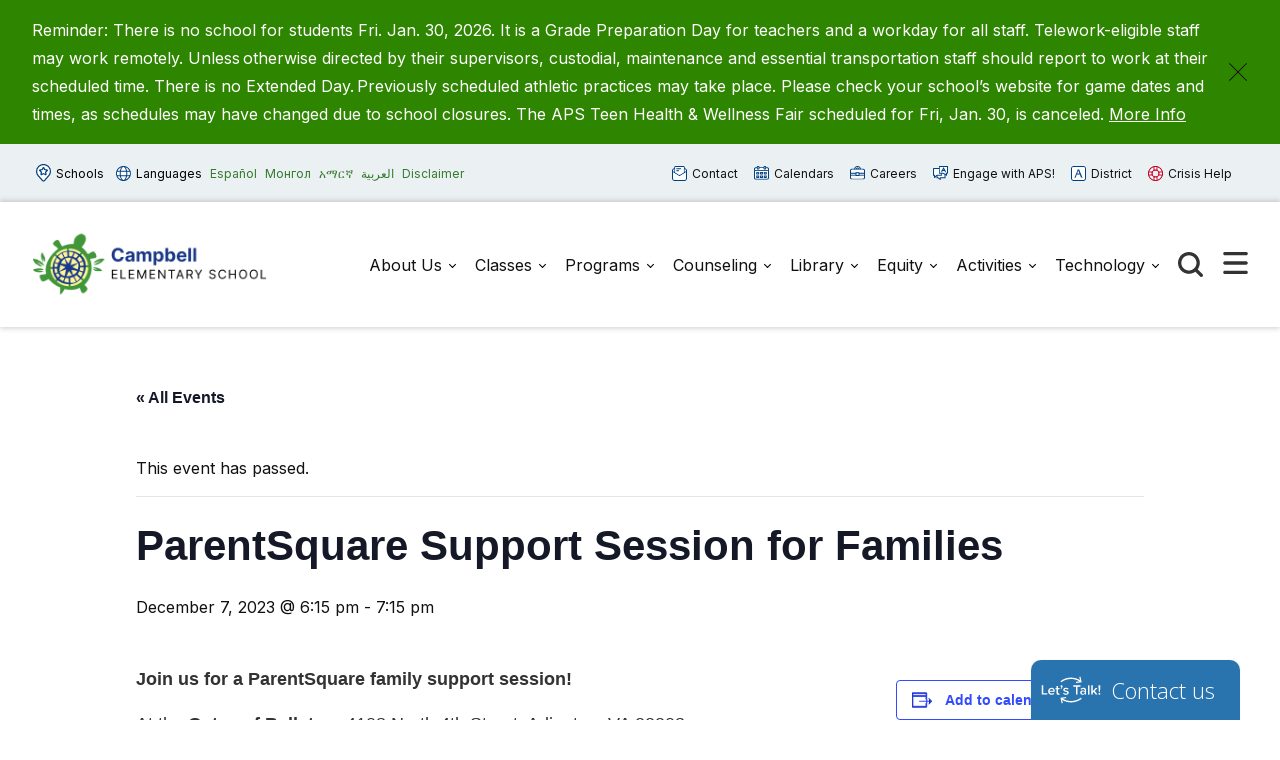

--- FILE ---
content_type: text/html; charset=UTF-8
request_url: https://campbell.apsva.us/event/parentsquare-support-session-for-families/
body_size: 18995
content:

<!doctype html>

  <html class="no-js"  lang="en-US">

	<head>
	
		<meta charset="utf-8">
		<meta name="viewport" content="width=device-width, initial-scale=1.0">

		<link rel='stylesheet' id='tribe-events-views-v2-bootstrap-datepicker-styles-css' href='https://campbell.apsva.us/wp-content/plugins/the-events-calendar/vendor/bootstrap-datepicker/css/bootstrap-datepicker.standalone.min.css?ver=6.15.14' type='text/css' media='all' />
<link rel='stylesheet' id='tec-variables-skeleton-css' href='https://campbell.apsva.us/wp-content/plugins/the-events-calendar/common/build/css/variables-skeleton.css?ver=6.10.1' type='text/css' media='all' />
<link rel='stylesheet' id='tribe-common-skeleton-style-css' href='https://campbell.apsva.us/wp-content/plugins/the-events-calendar/common/build/css/common-skeleton.css?ver=6.10.1' type='text/css' media='all' />
<link rel='stylesheet' id='tribe-tooltipster-css-css' href='https://campbell.apsva.us/wp-content/plugins/the-events-calendar/common/vendor/tooltipster/tooltipster.bundle.min.css?ver=6.10.1' type='text/css' media='all' />
<link rel='stylesheet' id='tribe-events-views-v2-skeleton-css' href='https://campbell.apsva.us/wp-content/plugins/the-events-calendar/build/css/views-skeleton.css?ver=6.15.14' type='text/css' media='all' />
<link rel='stylesheet' id='tec-variables-full-css' href='https://campbell.apsva.us/wp-content/plugins/the-events-calendar/common/build/css/variables-full.css?ver=6.10.1' type='text/css' media='all' />
<link rel='stylesheet' id='tribe-common-full-style-css' href='https://campbell.apsva.us/wp-content/plugins/the-events-calendar/common/build/css/common-full.css?ver=6.10.1' type='text/css' media='all' />
<link rel='stylesheet' id='tribe-events-views-v2-full-css' href='https://campbell.apsva.us/wp-content/plugins/the-events-calendar/build/css/views-full.css?ver=6.15.14' type='text/css' media='all' />
<link rel='stylesheet' id='tribe-events-views-v2-print-css' href='https://campbell.apsva.us/wp-content/plugins/the-events-calendar/build/css/views-print.css?ver=6.15.14' type='text/css' media='print' />
<link rel='stylesheet' id='tribe-events-pro-views-v2-print-css' href='https://campbell.apsva.us/wp-content/plugins/events-calendar-pro/build/css/views-print.css?ver=7.7.12' type='text/css' media='print' />
<meta name='robots' content='index, follow, max-image-preview:large, max-snippet:-1, max-video-preview:-1' />
	<style>img:is([sizes="auto" i], [sizes^="auto," i]) { contain-intrinsic-size: 3000px 1500px }</style>
	
	<!-- This site is optimized with the Yoast SEO plugin v26.8 - https://yoast.com/product/yoast-seo-wordpress/ -->
	<title>ParentSquare Support Session for Families - Campbell</title>
	<link rel="canonical" href="https://campbell.apsva.us/event/parentsquare-support-session-for-families/" />
	<meta property="og:locale" content="en_US" />
	<meta property="og:type" content="article" />
	<meta property="og:title" content="ParentSquare Support Session for Families - Campbell" />
	<meta property="og:description" content="Join us for a ParentSquare family support session! At the Gates of Ballston, 4108 North 4th Street, Arlington, VA 22203 Learn how to: Decide when and how often you want... Read more &raquo;" />
	<meta property="og:url" content="https://campbell.apsva.us/event/parentsquare-support-session-for-families/" />
	<meta property="og:site_name" content="Campbell" />
	<meta name="twitter:card" content="summary_large_image" />
	<script type="application/ld+json" class="yoast-schema-graph">{"@context":"https://schema.org","@graph":[{"@type":"WebPage","@id":"https://campbell.apsva.us/event/parentsquare-support-session-for-families/","url":"https://campbell.apsva.us/event/parentsquare-support-session-for-families/","name":"ParentSquare Support Session for Families - Campbell","isPartOf":{"@id":"https://campbell.apsva.us/#website"},"datePublished":"2023-12-05T15:24:18+00:00","breadcrumb":{"@id":"https://campbell.apsva.us/event/parentsquare-support-session-for-families/#breadcrumb"},"inLanguage":"en-US","potentialAction":[{"@type":"ReadAction","target":["https://campbell.apsva.us/event/parentsquare-support-session-for-families/"]}]},{"@type":"BreadcrumbList","@id":"https://campbell.apsva.us/event/parentsquare-support-session-for-families/#breadcrumb","itemListElement":[{"@type":"ListItem","position":1,"name":"Home","item":"https://campbell.apsva.us/"},{"@type":"ListItem","position":2,"name":"Events","item":"https://campbell.apsva.us/events/"},{"@type":"ListItem","position":3,"name":"ParentSquare Support Session for Families"}]},{"@type":"WebSite","@id":"https://campbell.apsva.us/#website","url":"https://campbell.apsva.us/","name":"Campbell","description":"An EL Education Network School","publisher":{"@id":"https://campbell.apsva.us/#organization"},"potentialAction":[{"@type":"SearchAction","target":{"@type":"EntryPoint","urlTemplate":"https://campbell.apsva.us/?s={search_term_string}"},"query-input":{"@type":"PropertyValueSpecification","valueRequired":true,"valueName":"search_term_string"}}],"inLanguage":"en-US"},{"@type":"Organization","@id":"https://campbell.apsva.us/#organization","name":"Campbell","url":"https://campbell.apsva.us/","logo":{"@type":"ImageObject","inLanguage":"en-US","@id":"https://campbell.apsva.us/#/schema/logo/image/","url":"https://campbell.apsva.us/wp-content/uploads/sites/10/2024/01/campbell-logo.png","contentUrl":"https://campbell.apsva.us/wp-content/uploads/sites/10/2024/01/campbell-logo.png","width":500,"height":158,"caption":"Campbell"},"image":{"@id":"https://campbell.apsva.us/#/schema/logo/image/"}},{"@type":"Event","name":"ParentSquare Support Session for Families","description":"Join us for a ParentSquare family support session! At the Gates of Ballston, 4108 North 4th Street, Arlington, VA 22203 Learn how to: Decide when and how often you want<a class=\"excerpt-read-more\" href=\"https://campbell.apsva.us/event/parentsquare-support-session-for-families/\" title=\"ReadParentSquare Support Session for Families\">... Read more &raquo;</a>","url":"https://campbell.apsva.us/event/parentsquare-support-session-for-families/","eventAttendanceMode":"https://schema.org/OfflineEventAttendanceMode","eventStatus":"https://schema.org/EventScheduled","startDate":"2023-12-07T18:15:00-05:00","endDate":"2023-12-07T19:15:00-05:00","@id":"https://campbell.apsva.us/event/parentsquare-support-session-for-families/#event","mainEntityOfPage":{"@id":"https://campbell.apsva.us/event/parentsquare-support-session-for-families/"}}]}</script>
	<!-- / Yoast SEO plugin. -->


<link rel='dns-prefetch' href='//connect.facebook.net' />
<link rel='dns-prefetch' href='//www.googletagmanager.com' />
<link rel="alternate" type="application/rss+xml" title="Campbell &raquo; Feed" href="https://campbell.apsva.us/feed/" />
<link rel="alternate" type="application/rss+xml" title="Campbell &raquo; Comments Feed" href="https://campbell.apsva.us/comments/feed/" />
<link rel="alternate" type="text/calendar" title="Campbell &raquo; iCal Feed" href="https://campbell.apsva.us/events/?ical=1" />
<link rel='stylesheet' id='twb-open-sans-css' href='https://fonts.googleapis.com/css?family=Open+Sans%3A300%2C400%2C500%2C600%2C700%2C800&#038;display=swap&#038;ver=6.8.3' type='text/css' media='all' />
<link rel='stylesheet' id='twb-global-css' href='https://campbell.apsva.us/wp-content/plugins/wd-instagram-feed/booster/assets/css/global.css?ver=1.0.0' type='text/css' media='all' />
<link rel='stylesheet' id='tribe-events-full-pro-calendar-style-css' href='https://campbell.apsva.us/wp-content/plugins/events-calendar-pro/build/css/tribe-events-pro-full.css?ver=7.7.12' type='text/css' media='all' />
<link rel='stylesheet' id='tribe-events-virtual-skeleton-css' href='https://campbell.apsva.us/wp-content/plugins/events-calendar-pro/build/css/events-virtual-skeleton.css?ver=7.7.12' type='text/css' media='all' />
<link rel='stylesheet' id='tribe-events-virtual-full-css' href='https://campbell.apsva.us/wp-content/plugins/events-calendar-pro/build/css/events-virtual-full.css?ver=7.7.12' type='text/css' media='all' />
<link rel='stylesheet' id='tribe-events-virtual-single-skeleton-css' href='https://campbell.apsva.us/wp-content/plugins/events-calendar-pro/build/css/events-virtual-single-skeleton.css?ver=7.7.12' type='text/css' media='all' />
<link rel='stylesheet' id='tribe-events-virtual-single-full-css' href='https://campbell.apsva.us/wp-content/plugins/events-calendar-pro/build/css/events-virtual-single-full.css?ver=7.7.12' type='text/css' media='all' />
<link rel='stylesheet' id='tec-events-pro-single-css' href='https://campbell.apsva.us/wp-content/plugins/events-calendar-pro/build/css/events-single.css?ver=7.7.12' type='text/css' media='all' />
<link rel='stylesheet' id='tribe-events-calendar-pro-style-css' href='https://campbell.apsva.us/wp-content/plugins/events-calendar-pro/build/css/tribe-events-pro-full.css?ver=7.7.12' type='text/css' media='all' />
<link rel='stylesheet' id='tribe-events-pro-mini-calendar-block-styles-css' href='https://campbell.apsva.us/wp-content/plugins/events-calendar-pro/build/css/tribe-events-pro-mini-calendar-block.css?ver=7.7.12' type='text/css' media='all' />
<link rel='stylesheet' id='tribe-events-v2-single-skeleton-css' href='https://campbell.apsva.us/wp-content/plugins/the-events-calendar/build/css/tribe-events-single-skeleton.css?ver=6.15.14' type='text/css' media='all' />
<link rel='stylesheet' id='tribe-events-v2-single-skeleton-full-css' href='https://campbell.apsva.us/wp-content/plugins/the-events-calendar/build/css/tribe-events-single-full.css?ver=6.15.14' type='text/css' media='all' />
<link rel='stylesheet' id='tribe-events-virtual-single-v2-skeleton-css' href='https://campbell.apsva.us/wp-content/plugins/events-calendar-pro/build/css/events-virtual-single-v2-skeleton.css?ver=7.7.12' type='text/css' media='all' />
<link rel='stylesheet' id='tribe-events-virtual-single-v2-full-css' href='https://campbell.apsva.us/wp-content/plugins/events-calendar-pro/build/css/events-virtual-single-v2-full.css?ver=7.7.12' type='text/css' media='all' />
<link rel='stylesheet' id='tec-events-pro-single-style-css' href='https://campbell.apsva.us/wp-content/plugins/events-calendar-pro/build/css/custom-tables-v1/single.css?ver=7.7.12' type='text/css' media='all' />
<link rel='stylesheet' id='wp-block-library-css' href='https://campbell.apsva.us/wp-includes/css/dist/block-library/style.min.css?ver=6.8.3' type='text/css' media='all' />
<style id='classic-theme-styles-inline-css' type='text/css'>
/*! This file is auto-generated */
.wp-block-button__link{color:#fff;background-color:#32373c;border-radius:9999px;box-shadow:none;text-decoration:none;padding:calc(.667em + 2px) calc(1.333em + 2px);font-size:1.125em}.wp-block-file__button{background:#32373c;color:#fff;text-decoration:none}
</style>
<style id='global-styles-inline-css' type='text/css'>
:root{--wp--preset--aspect-ratio--square: 1;--wp--preset--aspect-ratio--4-3: 4/3;--wp--preset--aspect-ratio--3-4: 3/4;--wp--preset--aspect-ratio--3-2: 3/2;--wp--preset--aspect-ratio--2-3: 2/3;--wp--preset--aspect-ratio--16-9: 16/9;--wp--preset--aspect-ratio--9-16: 9/16;--wp--preset--color--black: #000000;--wp--preset--color--cyan-bluish-gray: #abb8c3;--wp--preset--color--white: #ffffff;--wp--preset--color--pale-pink: #f78da7;--wp--preset--color--vivid-red: #cf2e2e;--wp--preset--color--luminous-vivid-orange: #ff6900;--wp--preset--color--luminous-vivid-amber: #fcb900;--wp--preset--color--light-green-cyan: #7bdcb5;--wp--preset--color--vivid-green-cyan: #00d084;--wp--preset--color--pale-cyan-blue: #8ed1fc;--wp--preset--color--vivid-cyan-blue: #0693e3;--wp--preset--color--vivid-purple: #9b51e0;--wp--preset--gradient--vivid-cyan-blue-to-vivid-purple: linear-gradient(135deg,rgba(6,147,227,1) 0%,rgb(155,81,224) 100%);--wp--preset--gradient--light-green-cyan-to-vivid-green-cyan: linear-gradient(135deg,rgb(122,220,180) 0%,rgb(0,208,130) 100%);--wp--preset--gradient--luminous-vivid-amber-to-luminous-vivid-orange: linear-gradient(135deg,rgba(252,185,0,1) 0%,rgba(255,105,0,1) 100%);--wp--preset--gradient--luminous-vivid-orange-to-vivid-red: linear-gradient(135deg,rgba(255,105,0,1) 0%,rgb(207,46,46) 100%);--wp--preset--gradient--very-light-gray-to-cyan-bluish-gray: linear-gradient(135deg,rgb(238,238,238) 0%,rgb(169,184,195) 100%);--wp--preset--gradient--cool-to-warm-spectrum: linear-gradient(135deg,rgb(74,234,220) 0%,rgb(151,120,209) 20%,rgb(207,42,186) 40%,rgb(238,44,130) 60%,rgb(251,105,98) 80%,rgb(254,248,76) 100%);--wp--preset--gradient--blush-light-purple: linear-gradient(135deg,rgb(255,206,236) 0%,rgb(152,150,240) 100%);--wp--preset--gradient--blush-bordeaux: linear-gradient(135deg,rgb(254,205,165) 0%,rgb(254,45,45) 50%,rgb(107,0,62) 100%);--wp--preset--gradient--luminous-dusk: linear-gradient(135deg,rgb(255,203,112) 0%,rgb(199,81,192) 50%,rgb(65,88,208) 100%);--wp--preset--gradient--pale-ocean: linear-gradient(135deg,rgb(255,245,203) 0%,rgb(182,227,212) 50%,rgb(51,167,181) 100%);--wp--preset--gradient--electric-grass: linear-gradient(135deg,rgb(202,248,128) 0%,rgb(113,206,126) 100%);--wp--preset--gradient--midnight: linear-gradient(135deg,rgb(2,3,129) 0%,rgb(40,116,252) 100%);--wp--preset--font-size--small: 13px;--wp--preset--font-size--medium: 20px;--wp--preset--font-size--large: 36px;--wp--preset--font-size--x-large: 42px;--wp--preset--spacing--20: 0.44rem;--wp--preset--spacing--30: 0.67rem;--wp--preset--spacing--40: 1rem;--wp--preset--spacing--50: 1.5rem;--wp--preset--spacing--60: 2.25rem;--wp--preset--spacing--70: 3.38rem;--wp--preset--spacing--80: 5.06rem;--wp--preset--shadow--natural: 6px 6px 9px rgba(0, 0, 0, 0.2);--wp--preset--shadow--deep: 12px 12px 50px rgba(0, 0, 0, 0.4);--wp--preset--shadow--sharp: 6px 6px 0px rgba(0, 0, 0, 0.2);--wp--preset--shadow--outlined: 6px 6px 0px -3px rgba(255, 255, 255, 1), 6px 6px rgba(0, 0, 0, 1);--wp--preset--shadow--crisp: 6px 6px 0px rgba(0, 0, 0, 1);}:where(.is-layout-flex){gap: 0.5em;}:where(.is-layout-grid){gap: 0.5em;}body .is-layout-flex{display: flex;}.is-layout-flex{flex-wrap: wrap;align-items: center;}.is-layout-flex > :is(*, div){margin: 0;}body .is-layout-grid{display: grid;}.is-layout-grid > :is(*, div){margin: 0;}:where(.wp-block-columns.is-layout-flex){gap: 2em;}:where(.wp-block-columns.is-layout-grid){gap: 2em;}:where(.wp-block-post-template.is-layout-flex){gap: 1.25em;}:where(.wp-block-post-template.is-layout-grid){gap: 1.25em;}.has-black-color{color: var(--wp--preset--color--black) !important;}.has-cyan-bluish-gray-color{color: var(--wp--preset--color--cyan-bluish-gray) !important;}.has-white-color{color: var(--wp--preset--color--white) !important;}.has-pale-pink-color{color: var(--wp--preset--color--pale-pink) !important;}.has-vivid-red-color{color: var(--wp--preset--color--vivid-red) !important;}.has-luminous-vivid-orange-color{color: var(--wp--preset--color--luminous-vivid-orange) !important;}.has-luminous-vivid-amber-color{color: var(--wp--preset--color--luminous-vivid-amber) !important;}.has-light-green-cyan-color{color: var(--wp--preset--color--light-green-cyan) !important;}.has-vivid-green-cyan-color{color: var(--wp--preset--color--vivid-green-cyan) !important;}.has-pale-cyan-blue-color{color: var(--wp--preset--color--pale-cyan-blue) !important;}.has-vivid-cyan-blue-color{color: var(--wp--preset--color--vivid-cyan-blue) !important;}.has-vivid-purple-color{color: var(--wp--preset--color--vivid-purple) !important;}.has-black-background-color{background-color: var(--wp--preset--color--black) !important;}.has-cyan-bluish-gray-background-color{background-color: var(--wp--preset--color--cyan-bluish-gray) !important;}.has-white-background-color{background-color: var(--wp--preset--color--white) !important;}.has-pale-pink-background-color{background-color: var(--wp--preset--color--pale-pink) !important;}.has-vivid-red-background-color{background-color: var(--wp--preset--color--vivid-red) !important;}.has-luminous-vivid-orange-background-color{background-color: var(--wp--preset--color--luminous-vivid-orange) !important;}.has-luminous-vivid-amber-background-color{background-color: var(--wp--preset--color--luminous-vivid-amber) !important;}.has-light-green-cyan-background-color{background-color: var(--wp--preset--color--light-green-cyan) !important;}.has-vivid-green-cyan-background-color{background-color: var(--wp--preset--color--vivid-green-cyan) !important;}.has-pale-cyan-blue-background-color{background-color: var(--wp--preset--color--pale-cyan-blue) !important;}.has-vivid-cyan-blue-background-color{background-color: var(--wp--preset--color--vivid-cyan-blue) !important;}.has-vivid-purple-background-color{background-color: var(--wp--preset--color--vivid-purple) !important;}.has-black-border-color{border-color: var(--wp--preset--color--black) !important;}.has-cyan-bluish-gray-border-color{border-color: var(--wp--preset--color--cyan-bluish-gray) !important;}.has-white-border-color{border-color: var(--wp--preset--color--white) !important;}.has-pale-pink-border-color{border-color: var(--wp--preset--color--pale-pink) !important;}.has-vivid-red-border-color{border-color: var(--wp--preset--color--vivid-red) !important;}.has-luminous-vivid-orange-border-color{border-color: var(--wp--preset--color--luminous-vivid-orange) !important;}.has-luminous-vivid-amber-border-color{border-color: var(--wp--preset--color--luminous-vivid-amber) !important;}.has-light-green-cyan-border-color{border-color: var(--wp--preset--color--light-green-cyan) !important;}.has-vivid-green-cyan-border-color{border-color: var(--wp--preset--color--vivid-green-cyan) !important;}.has-pale-cyan-blue-border-color{border-color: var(--wp--preset--color--pale-cyan-blue) !important;}.has-vivid-cyan-blue-border-color{border-color: var(--wp--preset--color--vivid-cyan-blue) !important;}.has-vivid-purple-border-color{border-color: var(--wp--preset--color--vivid-purple) !important;}.has-vivid-cyan-blue-to-vivid-purple-gradient-background{background: var(--wp--preset--gradient--vivid-cyan-blue-to-vivid-purple) !important;}.has-light-green-cyan-to-vivid-green-cyan-gradient-background{background: var(--wp--preset--gradient--light-green-cyan-to-vivid-green-cyan) !important;}.has-luminous-vivid-amber-to-luminous-vivid-orange-gradient-background{background: var(--wp--preset--gradient--luminous-vivid-amber-to-luminous-vivid-orange) !important;}.has-luminous-vivid-orange-to-vivid-red-gradient-background{background: var(--wp--preset--gradient--luminous-vivid-orange-to-vivid-red) !important;}.has-very-light-gray-to-cyan-bluish-gray-gradient-background{background: var(--wp--preset--gradient--very-light-gray-to-cyan-bluish-gray) !important;}.has-cool-to-warm-spectrum-gradient-background{background: var(--wp--preset--gradient--cool-to-warm-spectrum) !important;}.has-blush-light-purple-gradient-background{background: var(--wp--preset--gradient--blush-light-purple) !important;}.has-blush-bordeaux-gradient-background{background: var(--wp--preset--gradient--blush-bordeaux) !important;}.has-luminous-dusk-gradient-background{background: var(--wp--preset--gradient--luminous-dusk) !important;}.has-pale-ocean-gradient-background{background: var(--wp--preset--gradient--pale-ocean) !important;}.has-electric-grass-gradient-background{background: var(--wp--preset--gradient--electric-grass) !important;}.has-midnight-gradient-background{background: var(--wp--preset--gradient--midnight) !important;}.has-small-font-size{font-size: var(--wp--preset--font-size--small) !important;}.has-medium-font-size{font-size: var(--wp--preset--font-size--medium) !important;}.has-large-font-size{font-size: var(--wp--preset--font-size--large) !important;}.has-x-large-font-size{font-size: var(--wp--preset--font-size--x-large) !important;}
:where(.wp-block-post-template.is-layout-flex){gap: 1.25em;}:where(.wp-block-post-template.is-layout-grid){gap: 1.25em;}
:where(.wp-block-columns.is-layout-flex){gap: 2em;}:where(.wp-block-columns.is-layout-grid){gap: 2em;}
:root :where(.wp-block-pullquote){font-size: 1.5em;line-height: 1.6;}
</style>
<style id='highcharts-custom-styles-inline-css' type='text/css'>

    div[class^='highstock_'],
    .highcharts-root,
    .highcharts-container {
        overflow: visible !important;
    }
</style>
<link rel='stylesheet' id='site-css-css' href='https://campbell.apsva.us/wp-content/themes/aps-theme/assets/styles/theme-styles.css?ver=1769202837' type='text/css' media='all' />
<script type="text/javascript" src="https://campbell.apsva.us/wp-includes/js/jquery/jquery.min.js?ver=3.7.1" id="jquery-core-js"></script>
<script type="text/javascript" src="https://campbell.apsva.us/wp-includes/js/jquery/jquery-migrate.min.js?ver=3.4.1" id="jquery-migrate-js"></script>
<script type="text/javascript" src="https://campbell.apsva.us/wp-content/plugins/wd-instagram-feed/booster/assets/js/circle-progress.js?ver=1.2.2" id="twb-circle-js"></script>
<script type="text/javascript" id="twb-global-js-extra">
/* <![CDATA[ */
var twb = {"nonce":"1b4be207ec","ajax_url":"https:\/\/campbell.apsva.us\/wp-admin\/admin-ajax.php","plugin_url":"https:\/\/campbell.apsva.us\/wp-content\/plugins\/wd-instagram-feed\/booster","href":"https:\/\/campbell.apsva.us\/wp-admin\/admin.php?page=twb_instagram-feed"};
var twb = {"nonce":"1b4be207ec","ajax_url":"https:\/\/campbell.apsva.us\/wp-admin\/admin-ajax.php","plugin_url":"https:\/\/campbell.apsva.us\/wp-content\/plugins\/wd-instagram-feed\/booster","href":"https:\/\/campbell.apsva.us\/wp-admin\/admin.php?page=twb_instagram-feed"};
/* ]]> */
</script>
<script type="text/javascript" src="https://campbell.apsva.us/wp-content/plugins/wd-instagram-feed/booster/assets/js/global.js?ver=1.0.0" id="twb-global-js"></script>
<script type="text/javascript" src="https://campbell.apsva.us/wp-content/plugins/the-events-calendar/common/build/js/tribe-common.js?ver=9c44e11f3503a33e9540" id="tribe-common-js"></script>
<script type="text/javascript" src="https://campbell.apsva.us/wp-content/plugins/the-events-calendar/build/js/views/breakpoints.js?ver=4208de2df2852e0b91ec" id="tribe-events-views-v2-breakpoints-js"></script>

<!-- Google tag (gtag.js) snippet added by Site Kit -->
<!-- Google Analytics snippet added by Site Kit -->
<script type="text/javascript" src="https://www.googletagmanager.com/gtag/js?id=GT-T5RNPNB" id="google_gtagjs-js" async></script>
<script type="text/javascript" id="google_gtagjs-js-after">
/* <![CDATA[ */
window.dataLayer = window.dataLayer || [];function gtag(){dataLayer.push(arguments);}
gtag("set","linker",{"domains":["campbell.apsva.us"]});
gtag("js", new Date());
gtag("set", "developer_id.dZTNiMT", true);
gtag("config", "GT-T5RNPNB");
/* ]]> */
</script>
<link rel="https://api.w.org/" href="https://campbell.apsva.us/wp-json/" /><link rel="alternate" title="JSON" type="application/json" href="https://campbell.apsva.us/wp-json/wp/v2/tribe_events/14201" /><link rel='shortlink' href='https://campbell.apsva.us/?p=14201' />
<meta name="generator" content="Site Kit by Google 1.171.0" /><meta name="tec-api-version" content="v1"><meta name="tec-api-origin" content="https://campbell.apsva.us"><link rel="alternate" href="https://campbell.apsva.us/wp-json/tribe/events/v1/events/14201" /><style type="text/css">.recentcomments a{display:inline !important;padding:0 !important;margin:0 !important;}</style><link rel="icon" href="https://campbell.apsva.us/wp-content/uploads/sites/10/2016/05/cropped-campbell-32x32.png" sizes="32x32" />
<link rel="icon" href="https://campbell.apsva.us/wp-content/uploads/sites/10/2016/05/cropped-campbell-192x192.png" sizes="192x192" />
<link rel="apple-touch-icon" href="https://campbell.apsva.us/wp-content/uploads/sites/10/2016/05/cropped-campbell-180x180.png" />
<meta name="msapplication-TileImage" content="https://campbell.apsva.us/wp-content/uploads/sites/10/2016/05/cropped-campbell-270x270.png" />
		<style type="text/css" id="wp-custom-css">
			.header .main-navigation-wrapper .logo img {
    width: 235px;
}		</style>
		<style>
    /* Target only the TITLES of non-multiday events */
    .tribe-events-calendar-month [class*="event"]:not([class*="multiday"]) [class*="title"],
    .tribe-events-calendar-month [class*="event"]:not([class*="multiday"]) [class*="title"] a,

        /* More specific title targeting */
    .tribe-events-calendar-month__calendar-event:not([class*="multiday"]) .tribe-events-calendar-month__calendar-event-title,
    .tribe-events-calendar-month__calendar-event:not([class*="multiday"]) .tribe-events-calendar-month__calendar-event-title a,

        /* Target by excluding the specific all-day class we found */
    .tribe-events-calendar-month__calendar-event-title:not(.tribe-events-calendar-month__multiday-event-hidden-title),
    .tribe-events-calendar-month__calendar-event-title:not(.tribe-events-calendar-month__multiday-event-hidden-title) a {
        color: #000000 !important;
    }
    
    /* Override with higher specificity: Let timed events use category colors */
    .tribe-events-calendar-month__calendar-event-details .tribe-events-calendar-month__calendar-event-datetime ~ .tribe-events-calendar-month__calendar-event-title:not(.tribe-events-calendar-month__multiday-event-hidden-title),
    .tribe-events-calendar-month__calendar-event-details .tribe-events-calendar-month__calendar-event-datetime ~ .tribe-events-calendar-month__calendar-event-title:not(.tribe-events-calendar-month__multiday-event-hidden-title) a {
        color: inherit !important;
    }
</style>
        <script type="text/javascript">
            function doGTranslate(lang_pair) {if(lang_pair.value)lang_pair=lang_pair.value;if(lang_pair=='')return;var lang=lang_pair.split('|')[1];var plang=location.pathname.split('/')[1];if(plang.length !=2 && plang != 'zh-CN' && plang != 'zh-TW' && plang != 'hmn' && plang != 'haw' && plang != 'ceb')plang='en';if(lang == 'en')location.href=location.protocol+'//'+location.host+gt_request_uri;else location.href=location.protocol+'//'+location.host+'/'+lang+gt_request_uri;}
        </script>

        <script type="text/javascript">(function(u,x,t,w,e,a,k,s){a=function(v){try{u.setItem(t+e,v)}catch(e){}v=JSON.parse(v);for(k=0;k<v.length;k++){s=x.createElement("script");s.text="(function(u,x,t,w,e,a,k){a=u[e]=function(){a.q.push(arguments)};a.q=[];a.t=+new Date;a.c=w;k=x.createElement('script');k.async=1;k.src=t;x.getElementsByTagName('head')[0].appendChild(k)})(window,document,'"+v[k].u+"',"+JSON.stringify(v[k].c)+",'"+v[k].g+"')";x.getElementsByTagName("head")[0].appendChild(s)}};try{k=u.getItem(t+e)}catch(e){}if(k){return a(k)}k=new XMLHttpRequest;k.onreadystatechange=function(){if(k.readyState==4&&k.status==200)a(k.responseText)};k.open("POST",w+e);k.send(x.URL)})(sessionStorage,document,"uxt:","https://api.uxtweak.com/snippet/","14d720a3-2f9d-4557-bc17-a554b8285c72");</script>
        
        <script type="text/javascript">
            var gt_request_uri = location.pathname + location.search; function doGTranslate(lang_pair) {if(lang_pair.value)lang_pair=lang_pair.value;if(lang_pair=='')return;var lang=lang_pair.split('|')[1];var plang=location.pathname.split('/')[1];if(plang.length !=2 && plang != 'zh-CN' && plang != 'zh-TW' && plang != 'hmn' && plang != 'haw' && plang != 'ceb')plang='en';if(lang == 'en')location.href=location.protocol+'//'+location.host+gt_request_uri;else location.href=location.protocol+'//'+location.host+'/'+lang+gt_request_uri;}
        </script>

        
        <script type="text/javascript">
            /*<![CDATA[*/
            (function() {
                var sz = document.createElement('script'); sz.type = 'text/javascript'; sz.async = true;
                sz.src = '////siteimproveanalytics.com/js/siteanalyze_6005447.js';
                var s = document.getElementsByTagName('script')[0]; s.parentNode.insertBefore(sz, s);
            })();
            /*]]>*/
        </script>
       <script>(function(d, s, id) {var js, fjs = d.getElementsByTagName(s)[0];window.key='WYXB7YXLT@PZ5D7LT';window.url='//www.k12insight.com/';if (d.getElementById(id))return;js = d.createElement(s);js.id = id;js.src = "//www.k12insight.com/Lets-Talk/LtTabJs.aspx";fjs.parentNode.insertBefore(js, fjs);}(document, 'script', 'Lets-Talk'));</script>


        <!-- Google Tag Manager -->
        <script>(function(w,d,s,l,i){w[l]=w[l]||[];w[l].push({'gtm.start':
        new Date().getTime(),event:'gtm.js'});var f=d.getElementsByTagName(s)[0],
        j=d.createElement(s),dl=l!='dataLayer'?'&l='+l:'';j.async=true;j.src=
        'https://www.googletagmanager.com/gtm.js?id='+i+dl;f.parentNode.insertBefore(j,f);
        })(window,document,'script','dataLayer','GTM-PFTVDMGP');</script>
        <!-- End Google Tag Manager -->

                
                <style>
            a {
                color: #347b2d;
            }
            .archive-list article,
            .post-wrapper .news-post,
            .single .more-news .more-news-items-wrapper .more-news-item {
                border-bottom: 2px solid #193889;
            }
            .page-navigation .pagination li a,
            .button,
            .full-menu-actions button,
            .hero-links {
                background: #193889;
            }
            .hero .text-box {
            background: #193889cc;
            }
            .button.outline {
                border: 3px solid #193889;
                color: #193889;
            }
            .button.outline:hover,
            .button,
            .hero  {
                background: #193889;
            }
            @media screen and (min-width: 48em) {
                .hero  {
                    background: #11265c; ?>;
                }
            }
            .call-to-action .cta.blue p{
                color: #fff;
            }
            .sidebar ul.menu .current_page_parent > a,
            .page-template-template-staff-directory table button {
                color: #193889;
            }
            .banner-basic a,
            .school-list-drawer ul li.school-type > a,
            .language-list-drawer ul li.school-type > a,
            .mlvl__back,
            .header .main-navigation-wrapper .main-navigation .menu-item-has-children.open > .sub-menu li a:hover,
            .page .page-banner .title-area a {
                color: #fdf698;
            }

            .button.secondary,
            .secondary .accordion-wrapper .accordion-title,
            .call-to-action .cta.secondary,
            .call-to-action .cta.yellow,
            .side-by-side-media-text.secondary .content {
                background: #fdf698;
            }

            .header .main-navigation-wrapper .main-navigation .menu-item-has-children.open > .sub-menu {
                border-bottom: 7px solid #fdf698;
            }

            .button.secondary {
                color: #11265c;
            }

            .banner-basic,
            .button.primary,
            .header .main-navigation-wrapper .main-navigation .menu-item-has-children.open > .sub-menu,
            .page .page-banner,
            .secondary .accordion-wrapper .accordion-title,
            .call-to-action .cta.primary,
            .call-to-action .cta.blue,
            .side-by-side-media-text.primary .content,
            .accordion-wrapper .accordion.primary .accordion-title,
            .statistics,
            .school-footer,
            .page .page-banner .title-area,
            .header .main-navigation-wrapper .main-navigation .menu-item-has-children.open > .sub-menu
            {
                background: #11265c;
            }

            .side-by-side-media-text.primary .media {
                border-top: 5px solid #11265c;
            }
            .button.secondary {
                color: #11265c !important;
            }
        </style>
        

	</head>
			
	<body class="wp-singular tribe_events-template-default single single-tribe_events postid-14201 wp-custom-logo wp-theme-aps-theme tribe-events-page-template tribe-no-js tribe-filter-live events-single tribe-events-style-full tribe-events-style-theme">

        <!-- Google Tag Manager (noscript) -->
        <noscript><iframe src="https://www.googletagmanager.com/ns.html?id=GTM-PFTVDMGP"
        height="0" width="0" style="display:none;visibility:hidden"></iframe></noscript>
        <!-- End Google Tag Manager (noscript) -->
                        
		<div class="site-wrapper">

			<a class="skip-link screen-reader-text" href="#content">Skip to Content</a>
            
            <div id="alert_container"></div>
<script id="sitewide_alert_template" type="text/html">
    <div class="alert-box <%= data.alert_style %>" data-alert="">
        <div class="container">
            <p><%= data.title %> <a href="<%= data.button_url %>"><%= data.button_text %></a></p>
            <button id="alert_dismissal_button" class="close">
                <svg id="close-icon" xmlns="http://www.w3.org/2000/svg" viewBox="0 0 19.61 19.61"><g id="Layer_1-2"><g><line class="cls-1" x1="18.28" y1="1.33" x2="1.33" y2="18.28"/><line class="cls-1" x1="1.33" y1="1.33" x2="18.28" y2="18.28"/></g></g></svg>
            </button>
        </div>
    </div>
</script>
            <div class="full-menu-actions">
                <button class="toggle-button" data-target="school-list-mobile" data-button="schools-button-mobile"><img src="https://campbell.apsva.us/wp-content/themes/aps-theme/assets/images/aps-schools.svg" alt="" /> Schools</button>
                <button class="toggle-button" data-target="language-list-mobile" data-button="languages-button-mobile"><img src="https://campbell.apsva.us/wp-content/themes/aps-theme/assets/images/aps-languages.svg" alt="" /> Languages</button>
            </div>

            <div class="full-menu-featured">
                <div class="full-menu-links">
                    <div class="link">
                        <a href="https://campbell.apsva.us/contact-us/"><img src="https://campbell.apsva.us/wp-content/themes/aps-theme/assets/images/aps-contact.svg" alt="" /> Contact <span>Us</span></a>
                    </div>
                    <div class="link">
                        <a href="https://campbell.apsva.us/calendar/"><img src="https://campbell.apsva.us/wp-content/themes/aps-theme/assets/images/aps-calendars.svg" alt="" /> Calendars</a>
                    </div>
                    <div class="link">
                        <a href="https://www.apsva.us/careers-aps/"><img src="https://campbell.apsva.us/wp-content/themes/aps-theme/assets/images/aps-careers.svg" alt="" /> Careers</a>
                    </div>
                    <div class="link">
                        <a href="https://www.apsva.us/engage/"><img src="https://campbell.apsva.us/wp-content/themes/aps-theme/assets/images/aps-engage.svg" alt="" /> Engage <span>with APS!</span></a>
                    </div>
                    <div class="link district">
                        <a href="https://apsva.us/"><img src="https://campbell.apsva.us/wp-content/themes/aps-theme/assets/images/aps-site.svg" alt="" /> District</a>
                    </div>
                    <div class="link">
                        <a class="crisis" href="https://www.apsva.us/mental-health/#help"><img src="https://campbell.apsva.us/wp-content/themes/aps-theme/assets/images/aps-crisis-help.svg" alt="" /><span>Crisis</span> Help</a>
                    </div>
                </div>
            </div>

			<header class="header">

                <div class="top-bar">
                    <div class="container">
                        <div class="top-bar-actions">
                            <button class="toggle-button" data-target="school-list-desktop" data-button="schools-button-desktop"><img src="https://campbell.apsva.us/wp-content/themes/aps-theme/assets/images/aps-schools.svg" alt="" /> Schools</button>
                            <button class="toggle-button" data-target="language-list-desktop" data-button="languages-button-desktop"><img src="https://campbell.apsva.us/wp-content/themes/aps-theme/assets/images/aps-languages.svg" alt="" /> Languages</button>
                            <a href="/es" onclick="doGTranslate('en|es');return false;" class="glink nturl notranslate main-language">Español</a>
                            <a href="/mn" onclick="doGTranslate('en|mn');return false;" class="glink nturl notranslate main-language">Монгол</a>        
                            <a href="/am" onclick="doGTranslate('en|am');return false;" class="glink nturl notranslate main-language">አማርኛ</a>
                            <a href="/ar" onclick="doGTranslate('en|ar');return false;" class="glink nturl notranslate main-language">العربية</a>
                            <a href="#">Disclaimer</a>
                        </div>
                        <div class="top-bar-links">
                            <a href="https://campbell.apsva.us/contact-us/"><img src="https://campbell.apsva.us/wp-content/themes/aps-theme/assets/images/aps-contact.svg" alt="" /> Contact</a>
                            <a href="https://campbell.apsva.us/calendar/"><img src="https://campbell.apsva.us/wp-content/themes/aps-theme/assets/images/aps-calendars.svg" alt="" /> Calendars</a>
                            <a href="https://www.apsva.us/careers-aps/"><img src="https://campbell.apsva.us/wp-content/themes/aps-theme/assets/images/aps-careers.svg" alt="" /> Careers</a>
                            <a href="https://www.apsva.us/engage/"><img src="https://campbell.apsva.us/wp-content/themes/aps-theme/assets/images/aps-engage.svg" alt="" /> Engage with APS!</a>
                            <a class="district" href="https://www.apsva.us/"><img src="https://campbell.apsva.us/wp-content/themes/aps-theme/assets/images/aps-site.svg" alt="" /> District</a>
                            <a class="crisis" href="https://www.apsva.us/mental-health/#help"><img src="https://campbell.apsva.us/wp-content/themes/aps-theme/assets/images/aps-crisis-help.svg" alt="" /> Crisis Help</a>
                        </div>
                    </div>
                </div>

                <div id="school-list-desktop" class="drawer school-list-drawer">
                    <div class="container">
                        <ul class="full-school-list">
                <li class="school-type">
            <a class="notranslate" href="#">
            <!-- <a class="notranslate" href=""> -->
                ELEMENTARY SCHOOLS            </a>
        </li>
            <li >
            <a class="notranslate" href="https://abingdon.apsva.us">
            <!-- <a class="notranslate" href=""> -->
                Abingdon            </a>
        </li>
            <li >
            <a class="notranslate" href="https://fleet.apsva.us">
            <!-- <a class="notranslate" href=""> -->
                Alice West Fleet            </a>
        </li>
            <li >
            <a class="notranslate" href="https://asfs.apsva.us">
            <!-- <a class="notranslate" href=""> -->
                Arlington Science Focus            </a>
        </li>
            <li >
            <a class="notranslate" href="https://ats.apsva.us">
            <!-- <a class="notranslate" href=""> -->
                Arlington Traditional            </a>
        </li>
            <li >
            <a class="notranslate" href="https://ashlawn.apsva.us">
            <!-- <a class="notranslate" href=""> -->
                Ashlawn            </a>
        </li>
            <li >
            <a class="notranslate" href="https://barcroft.apsva.us">
            <!-- <a class="notranslate" href=""> -->
                Barcroft            </a>
        </li>
            <li >
            <a class="notranslate" href="https://barrett.apsva.us">
            <!-- <a class="notranslate" href=""> -->
                Barrett            </a>
        </li>
            <li >
            <a class="notranslate" href="https://campbell.apsva.us">
            <!-- <a class="notranslate" href=""> -->
                Campbell            </a>
        </li>
            <li >
            <a class="notranslate" href="https://cardinal.apsva.us">
            <!-- <a class="notranslate" href=""> -->
                Cardinal            </a>
        </li>
            <li >
            <a class="notranslate" href="https://carlinsprings.apsva.us">
            <!-- <a class="notranslate" href=""> -->
                Carlin Springs            </a>
        </li>
            <li >
            <a class="notranslate" href="https://claremont.apsva.us">
            <!-- <a class="notranslate" href=""> -->
                Claremont            </a>
        </li>
            <li >
            <a class="notranslate" href="https://discovery.apsva.us">
            <!-- <a class="notranslate" href=""> -->
                Discovery            </a>
        </li>
            <li >
            <a class="notranslate" href="https://drew.apsva.us">
            <!-- <a class="notranslate" href=""> -->
                Drew            </a>
        </li>
            <li >
            <a class="notranslate" href="https://glebe.apsva.us">
            <!-- <a class="notranslate" href=""> -->
                Glebe            </a>
        </li>
            <li >
            <a class="notranslate" href="https://hoffmanboston.apsva.us">
            <!-- <a class="notranslate" href=""> -->
                Hoffman-Boston            </a>
        </li>
            <li >
            <a class="notranslate" href="https://innovation.apsva.us/">
            <!-- <a class="notranslate" href=""> -->
                Innovation            </a>
        </li>
            <li >
            <a class="notranslate" href="https://www.apsva.us/special-education/integration-station/">
            <!-- <a class="notranslate" href=""> -->
                Integration Station            </a>
        </li>
            <li >
            <a class="notranslate" href="https://jamestown.apsva.us">
            <!-- <a class="notranslate" href=""> -->
                Jamestown            </a>
        </li>
            <li >
            <a class="notranslate" href="https://key.apsva.us">
            <!-- <a class="notranslate" href=""> -->
                Key            </a>
        </li>
            <li >
            <a class="notranslate" href="https://longbranch.apsva.us">
            <!-- <a class="notranslate" href=""> -->
                Long Branch            </a>
        </li>
            <li >
            <a class="notranslate" href="https://montessori.apsva.us/">
            <!-- <a class="notranslate" href=""> -->
                Montessori            </a>
        </li>
            <li >
            <a class="notranslate" href="https://nottingham.apsva.us">
            <!-- <a class="notranslate" href=""> -->
                Nottingham            </a>
        </li>
            <li >
            <a class="notranslate" href="https://oakridge.apsva.us">
            <!-- <a class="notranslate" href=""> -->
                Oakridge            </a>
        </li>
            <li >
            <a class="notranslate" href="https://randolph.apsva.us">
            <!-- <a class="notranslate" href=""> -->
                Randolph            </a>
        </li>
            <li >
            <a class="notranslate" href="https://taylor.apsva.us">
            <!-- <a class="notranslate" href=""> -->
                Taylor            </a>
        </li>
            <li >
            <a class="notranslate" href="https://tuckahoe.apsva.us">
            <!-- <a class="notranslate" href=""> -->
                Tuckahoe            </a>
        </li>
            <li class="school-type">
            <a class="notranslate" href="#">
            <!-- <a class="notranslate" href=""> -->
                MIDDLE SCHOOLS            </a>
        </li>
            <li >
            <a class="notranslate" href="https://dorothyhamm.apsva.us">
            <!-- <a class="notranslate" href=""> -->
                Dorothy Hamm            </a>
        </li>
            <li >
            <a class="notranslate" href="https://gunston.apsva.us">
            <!-- <a class="notranslate" href=""> -->
                Gunston            </a>
        </li>
            <li >
            <a class="notranslate" href="https://jefferson.apsva.us">
            <!-- <a class="notranslate" href=""> -->
                Jefferson            </a>
        </li>
            <li >
            <a class="notranslate" href="https://kenmore.apsva.us">
            <!-- <a class="notranslate" href=""> -->
                Kenmore            </a>
        </li>
            <li >
            <a class="notranslate" href="https://swanson.apsva.us">
            <!-- <a class="notranslate" href=""> -->
                Swanson            </a>
        </li>
            <li >
            <a class="notranslate" href="https://williamsburg.apsva.us">
            <!-- <a class="notranslate" href=""> -->
                Williamsburg            </a>
        </li>
            <li class="school-type">
            <a class="notranslate" href="#">
            <!-- <a class="notranslate" href=""> -->
                HIGH SCHOOLS &amp; PROGRAMS            </a>
        </li>
            <li >
            <a class="notranslate" href="https://careercenter.apsva.us">
            <!-- <a class="notranslate" href=""> -->
                Arlington Career Center            </a>
        </li>
            <li >
            <a class="notranslate" href="https://arlingtontech.apsva.us/">
            <!-- <a class="notranslate" href=""> -->
                Arlington Tech            </a>
        </li>
            <li >
            <a class="notranslate" href="https://achs.apsva.us">
            <!-- <a class="notranslate" href=""> -->
                Arlington Community High School            </a>
        </li>
            <li >
            <a class="notranslate" href="https://hbwoodlawn.apsva.us">
            <!-- <a class="notranslate" href=""> -->
                H-B Woodlawn            </a>
        </li>
            <li >
            <a class="notranslate" href="https://wakefield.apsva.us">
            <!-- <a class="notranslate" href=""> -->
                Wakefield            </a>
        </li>
            <li >
            <a class="notranslate" href="https://wl.apsva.us">
            <!-- <a class="notranslate" href=""> -->
                Washington-Liberty            </a>
        </li>
            <li >
            <a class="notranslate" href="https://yhs.apsva.us">
            <!-- <a class="notranslate" href=""> -->
                Yorktown            </a>
        </li>
            <li >
            <a class="notranslate" href="https://hsc.apsva.us">
            <!-- <a class="notranslate" href=""> -->
                Langston            </a>
        </li>
            <li >
            <a class="notranslate" href="https://shriver.apsva.us">
            <!-- <a class="notranslate" href=""> -->
                Shriver            </a>
        </li>
            <li class="hide-district-btn school-type">
            <a class="notranslate" href="https://www.apsva.us">
            <!-- <a class="notranslate" href=""> -->
                DISTRICT SITE            </a>
        </li>
    </ul>                    </div>
                </div>

                <div id="language-list-desktop" class="drawer language-list-drawer">
                    <div class="container">
                        <nav role="navigation">
                            
<ul>
            <li>
            <a href="/es" onclick="doGTranslate('en|es');return false;" title="Español" class="glink nturl notranslate">Español</a>
        </li>
            <li>
            <a href="/" onclick="doGTranslate('en|');return false;" title="English" class="glink nturl notranslate">English</a>
        </li>
            <li>
            <a href="/am" onclick="doGTranslate('en|am');return false;" title="አማርኛ" class="glink nturl notranslate">አማርኛ</a>
        </li>
            <li>
            <a href="/ar" onclick="doGTranslate('en|ar');return false;" title="العربية" class="glink nturl notranslate">العربية</a>
        </li>
            <li>
            <a href="/mn" onclick="doGTranslate('en|mn');return false;" title="Монгол" class="glink nturl notranslate">Монгол</a>
        </li>
            <li>
            <a href="/bn" onclick="doGTranslate('en|bn');return false;" title="বাংলা" class="glink nturl notranslate">বাংলা</a>
        </li>
            <li>
            <a href="/zh-CN" onclick="doGTranslate('en|zh-CN');return false;" title="中文 (Simplified)" class="glink nturl notranslate">中文 (Simplified)</a>
        </li>
            <li>
            <a href="/zh-TW" onclick="doGTranslate('en|zh-TW');return false;" title="中文 (Traditional)" class="glink nturl notranslate">中文 (Traditional)</a>
        </li>
            <li>
            <a href="/fr" onclick="doGTranslate('en|fr');return false;" title="Français" class="glink nturl notranslate">Français</a>
        </li>
            <li>
            <a href="/de" onclick="doGTranslate('en|de');return false;" title="Deutsche" class="glink nturl notranslate">Deutsche</a>
        </li>
            <li>
            <a href="/ja" onclick="doGTranslate('en|ja');return false;" title="日本語" class="glink nturl notranslate">日本語</a>
        </li>
            <li>
            <a href="/ko" onclick="doGTranslate('en|ko');return false;" title="한국어" class="glink nturl notranslate">한국어</a>
        </li>
            <li>
            <a href="/pt" onclick="doGTranslate('en|pt');return false;" title="Português" class="glink nturl notranslate">Português</a>
        </li>
            <li>
            <a href="/ru" onclick="doGTranslate('en|ru');return false;" title="русский" class="glink nturl notranslate">русский</a>
        </li>
            <li>
            <a href="/ur" onclick="doGTranslate('en|ur');return false;" title="اردو" class="glink nturl notranslate">اردو</a>
        </li>
            <li>
            <a href="/vi" onclick="doGTranslate('en|vi');return false;" title="Tiếng Việt" class="glink nturl notranslate">Tiếng Việt</a>
        </li>
    </ul>                        </nav>
                    </div>
                </div>

                <div class="main-navigation-wrapper">
                    <div class="container">
                        <a class="logo" href="https://campbell.apsva.us/" rel="home">
                                                            <img src="https://campbell.apsva.us/wp-content/uploads/sites/10/2024/01/campbell-logo.png" alt="Campbell" />
                                                    </a>

                        <nav aria-label="Main">
                            <ul id="menu-main-menu" class="main-navigation"><li id="menu-item-2509" class="menu-item menu-item-type-custom menu-item-object-custom menu-item-has-children menu-item-2509"><a href="#">About Us</a>
<ul class="sub-menu">
	<li id="menu-item-2510" class="menu-item menu-item-type-post_type menu-item-object-page menu-item-2510"><a href="https://campbell.apsva.us/about-us/our-approach/">Our Approach</a></li>
	<li id="menu-item-11117" class="menu-item menu-item-type-post_type menu-item-object-page menu-item-11117"><a href="https://campbell.apsva.us/portfolio/">Campbell’s EL Education Portfolio</a></li>
	<li id="menu-item-10738" class="menu-item menu-item-type-post_type menu-item-object-page menu-item-10738"><a href="https://campbell.apsva.us/about-us/application-process/">How to Apply</a></li>
	<li id="menu-item-2525" class="menu-item menu-item-type-post_type menu-item-object-page menu-item-2525"><a href="https://campbell.apsva.us/about-us/school-data/">School Data</a></li>
	<li id="menu-item-16602" class="menu-item menu-item-type-post_type menu-item-object-page menu-item-16602"><a href="https://campbell.apsva.us/about-us/attendance-line/">Attendance Line</a></li>
	<li id="menu-item-10745" class="menu-item menu-item-type-post_type menu-item-object-page menu-item-10745"><a href="https://campbell.apsva.us/about-us/information-for-parents/">Information for Parents</a></li>
	<li id="menu-item-13071" class="menu-item menu-item-type-post_type menu-item-object-page menu-item-13071"><a href="https://campbell.apsva.us/contact-us/">Contact Us</a></li>
	<li id="menu-item-17922" class="menu-item menu-item-type-custom menu-item-object-custom menu-item-17922"><a href="https://www.apsva.us/schools-programs/school-management-plans/">School Management Plan</a></li>
	<li id="menu-item-14727" class="menu-item menu-item-type-post_type menu-item-object-page menu-item-14727"><a href="https://campbell.apsva.us/about-us/campbell-school-health-office/">Campbell School Health Office</a></li>
	<li id="menu-item-17863" class="menu-item menu-item-type-post_type menu-item-object-page menu-item-17863"><a href="https://campbell.apsva.us/about-us/online-payment-tools-2/">Online Payment Tools</a></li>
	<li id="menu-item-15652" class="menu-item menu-item-type-post_type menu-item-object-page menu-item-15652"><a href="https://campbell.apsva.us/meet-our-staff/">Meet Our Staff</a></li>
	<li id="menu-item-8039" class="menu-item menu-item-type-post_type menu-item-object-page menu-item-8039"><a href="https://campbell.apsva.us/about-us/welcome-message-from-the-principal/">Welcome Message From the Principal</a></li>
	<li id="menu-item-3223" class="menu-item menu-item-type-post_type menu-item-object-page menu-item-3223"><a href="https://campbell.apsva.us/history-of-campbell/">History of Campbell</a></li>
</ul>
</li>
<li id="menu-item-2529" class="menu-item menu-item-type-custom menu-item-object-custom menu-item-has-children menu-item-2529"><a href="#">Classes</a>
<ul class="sub-menu">
	<li id="menu-item-2531" class="menu-item menu-item-type-post_type menu-item-object-page menu-item-2531"><a href="https://campbell.apsva.us/classes/vpi-virginia-preschool-iniative/">VPI (Virginia Preschool Initiative)</a></li>
	<li id="menu-item-2532" class="menu-item menu-item-type-post_type menu-item-object-page menu-item-2532"><a href="https://campbell.apsva.us/classes/kindergarten1st-grade/">Kindergarten/1st Grade</a></li>
	<li id="menu-item-2533" class="menu-item menu-item-type-post_type menu-item-object-page menu-item-2533"><a href="https://campbell.apsva.us/classes/2nd-grade/">2nd Grade</a></li>
	<li id="menu-item-2896" class="menu-item menu-item-type-post_type menu-item-object-page menu-item-2896"><a href="https://campbell.apsva.us/3rd-grade/">3rd Grade</a></li>
	<li id="menu-item-2534" class="menu-item menu-item-type-post_type menu-item-object-page menu-item-2534"><a href="https://campbell.apsva.us/classes/4th-grade/">4th Grade</a></li>
	<li id="menu-item-2535" class="menu-item menu-item-type-post_type menu-item-object-page menu-item-2535"><a href="https://campbell.apsva.us/classes/5th-grade/">5th Grade</a></li>
	<li id="menu-item-2669" class="menu-item menu-item-type-post_type menu-item-object-page menu-item-2669"><a href="https://campbell.apsva.us/classes/art/">Art</a></li>
	<li id="menu-item-2536" class="menu-item menu-item-type-post_type menu-item-object-page menu-item-2536"><a href="https://campbell.apsva.us/classes/specials-music/">Music</a></li>
	<li id="menu-item-2537" class="menu-item menu-item-type-post_type menu-item-object-page menu-item-2537"><a href="https://campbell.apsva.us/classes/specials-physical-education/">Physical Education</a></li>
</ul>
</li>
<li id="menu-item-2538" class="menu-item menu-item-type-custom menu-item-object-custom menu-item-has-children menu-item-2538"><a href="#">Programs</a>
<ul class="sub-menu">
	<li id="menu-item-2541" class="menu-item menu-item-type-post_type menu-item-object-page menu-item-2541"><a href="https://campbell.apsva.us/programs/el-program/">EL Program</a></li>
	<li id="menu-item-2539" class="menu-item menu-item-type-post_type menu-item-object-page menu-item-2539"><a href="https://campbell.apsva.us/programs/resource-services/">Student Services</a></li>
	<li id="menu-item-12959" class="menu-item menu-item-type-post_type menu-item-object-page menu-item-12959"><a href="https://campbell.apsva.us/special-education/">Special Education</a></li>
	<li id="menu-item-13144" class="menu-item menu-item-type-custom menu-item-object-custom menu-item-13144"><a href="https://campbell.apsva.us/gifted-services/">Advanced Academics and Talent Development</a></li>
	<li id="menu-item-17876" class="menu-item menu-item-type-post_type menu-item-object-post menu-item-17876"><a href="https://campbell.apsva.us/?p=17849">Advanced Academics Parent Information Session</a></li>
	<li id="menu-item-2543" class="menu-item menu-item-type-post_type menu-item-object-page menu-item-2543"><a href="https://campbell.apsva.us/programs/reading-title-1/">Reading Title I</a></li>
	<li id="menu-item-13467" class="menu-item menu-item-type-post_type menu-item-object-page menu-item-13467"><a href="https://campbell.apsva.us/title-i-school-family-partnership/">Title I School-Family Partnership</a></li>
	<li id="menu-item-2545" class="menu-item menu-item-type-post_type menu-item-object-page menu-item-2545"><a href="https://campbell.apsva.us/programs/math-services/">Math Services</a></li>
	<li id="menu-item-2551" class="menu-item menu-item-type-post_type menu-item-object-page menu-item-2551"><a href="https://campbell.apsva.us/programs/speech-and-language/">Speech and Language</a></li>
	<li id="menu-item-13220" class="menu-item menu-item-type-post_type menu-item-object-page menu-item-13220"><a href="https://campbell.apsva.us/about-us/outdoor-classroom/">Outdoor Classroom</a></li>
</ul>
</li>
<li id="menu-item-2759" class="menu-item menu-item-type-custom menu-item-object-custom menu-item-has-children menu-item-2759"><a href="#">Counseling</a>
<ul class="sub-menu">
	<li id="menu-item-2763" class="menu-item menu-item-type-post_type menu-item-object-page menu-item-2763"><a href="https://campbell.apsva.us/counseling-overview/">School Counselors</a></li>
	<li id="menu-item-12435" class="menu-item menu-item-type-post_type menu-item-object-page menu-item-12435"><a href="https://campbell.apsva.us/student-service-support-during-distance-learning/">Referrals and Resources</a></li>
	<li id="menu-item-2764" class="menu-item menu-item-type-post_type menu-item-object-page menu-item-2764"><a href="https://campbell.apsva.us/confidentiality/">Confidentiality</a></li>
	<li id="menu-item-10869" class="menu-item menu-item-type-post_type menu-item-object-page menu-item-10869"><a href="https://campbell.apsva.us/counseling-lesson-units/">Counseling Lesson Units</a></li>
	<li id="menu-item-2761" class="menu-item menu-item-type-post_type menu-item-object-page menu-item-2761"><a href="https://campbell.apsva.us/aspire2excellence/">Aspire2Excellence</a></li>
</ul>
</li>
<li id="menu-item-2554" class="menu-item menu-item-type-custom menu-item-object-custom menu-item-has-children menu-item-2554"><a href="#">Library</a>
<ul class="sub-menu">
	<li id="menu-item-2555" class="menu-item menu-item-type-post_type menu-item-object-page menu-item-2555"><a href="https://campbell.apsva.us/library/">Welcome to the Campbell Library</a></li>
	<li id="menu-item-2556" class="menu-item menu-item-type-post_type menu-item-object-page menu-item-2556"><a href="https://campbell.apsva.us/library/about-the-library/">About the Library</a></li>
	<li id="menu-item-2557" class="menu-item menu-item-type-custom menu-item-object-custom menu-item-2557"><a target="_blank" href="https://apsva.follettdestiny.com/portal/portal?app=Destiny%20Discover&#038;appId=destiny-BWW6-DL7P&#038;siteGuid=32EA03EA-AA9C-4C70-BE6E-F415862BD2F2&#038;nav=https:%2F%2Fapsva.follettdestiny.com%2Fmetasearch%2Fui%2F3078">Library Catalog</a></li>
</ul>
</li>
<li id="menu-item-13046" class="menu-item menu-item-type-post_type menu-item-object-page menu-item-has-children menu-item-13046"><a href="https://campbell.apsva.us/equity/">Equity</a>
<ul class="sub-menu">
	<li id="menu-item-13048" class="menu-item menu-item-type-post_type menu-item-object-page menu-item-13048"><a href="https://campbell.apsva.us/equity/">Equity</a></li>
	<li id="menu-item-13047" class="menu-item menu-item-type-post_type menu-item-object-page menu-item-13047"><a href="https://campbell.apsva.us/no-place-for-hate/">No Place For Hate</a></li>
	<li id="menu-item-13044" class="menu-item menu-item-type-post_type menu-item-object-page menu-item-13044"><a href="https://campbell.apsva.us/equity-resources-for-families/">Equity Resources for Families</a></li>
	<li id="menu-item-13043" class="menu-item menu-item-type-post_type menu-item-object-page menu-item-13043"><a href="https://campbell.apsva.us/equity-resources-for-staff/">Equity Resources for Staff</a></li>
	<li id="menu-item-13045" class="menu-item menu-item-type-post_type menu-item-object-page menu-item-13045"><a href="https://campbell.apsva.us/equity-resources-for-adults/">Equity Resources for Adults</a></li>
</ul>
</li>
<li id="menu-item-2560" class="menu-item menu-item-type-custom menu-item-object-custom menu-item-has-children menu-item-2560"><a href="#">Activities</a>
<ul class="sub-menu">
	<li id="menu-item-2566" class="menu-item menu-item-type-post_type menu-item-object-page menu-item-2566"><a href="https://campbell.apsva.us/weatherbugs/">Community Meeting Crew</a></li>
	<li id="menu-item-2575" class="menu-item menu-item-type-post_type menu-item-object-page menu-item-2575"><a href="https://campbell.apsva.us/safety-patrol/">Safety Patrols</a></li>
	<li id="menu-item-2573" class="menu-item menu-item-type-post_type menu-item-object-page menu-item-2573"><a href="https://campbell.apsva.us/student-musical/">Student Musical</a></li>
	<li id="menu-item-2562" class="menu-item menu-item-type-post_type menu-item-object-page menu-item-2562"><a href="https://campbell.apsva.us/project-discovery/">Project Discovery</a></li>
	<li id="menu-item-2565" class="menu-item menu-item-type-post_type menu-item-object-page menu-item-2565"><a href="https://campbell.apsva.us/odyssey-of-the-mind/">Odyssey of the Mind</a></li>
	<li id="menu-item-2569" class="menu-item menu-item-type-post_type menu-item-object-page menu-item-2569"><a href="https://campbell.apsva.us/girls-on-the-run/">Girls on the Run</a></li>
	<li id="menu-item-2571" class="menu-item menu-item-type-post_type menu-item-object-page menu-item-2571"><a href="https://campbell.apsva.us/boys-on-the-move/">Boys on the Move</a></li>
	<li id="menu-item-13049" class="menu-item menu-item-type-post_type menu-item-object-page menu-item-13049"><a href="https://campbell.apsva.us/families/pta-membership-and-information/">PTA Membership and Information</a></li>
	<li id="menu-item-3061" class="menu-item menu-item-type-post_type menu-item-object-page menu-item-3061"><a href="https://campbell.apsva.us/memories/">Photo Memories</a></li>
</ul>
</li>
<li id="menu-item-15664" class="menu-item menu-item-type-post_type menu-item-object-page menu-item-has-children menu-item-15664"><a href="https://campbell.apsva.us/edtech/">Technology</a>
<ul class="sub-menu">
	<li id="menu-item-15665" class="menu-item menu-item-type-post_type menu-item-object-page menu-item-15665"><a href="https://campbell.apsva.us/edtech/">EdTech @ Campbell</a></li>
	<li id="menu-item-15645" class="menu-item menu-item-type-post_type menu-item-object-page menu-item-15645"><a href="https://campbell.apsva.us/edtech/family-edtech/">Family EdTech</a></li>
	<li id="menu-item-15647" class="menu-item menu-item-type-post_type menu-item-object-page menu-item-15647"><a href="https://campbell.apsva.us/edtech/staff-edtech/">Staff EdTech</a></li>
	<li id="menu-item-15646" class="menu-item menu-item-type-post_type menu-item-object-page menu-item-15646"><a href="https://campbell.apsva.us/edtech/student-edtech/">Student EdTech</a></li>
	<li id="menu-item-2593" class="menu-item menu-item-type-post_type menu-item-object-page menu-item-2593"><a href="https://campbell.apsva.us/digital-resources/">Digital Resources</a></li>
</ul>
</li>
</ul>                            <button class="nav-button search-button toggle-button" data-target="full-search-wrapper" data-button="search-button"><span class="screen-reader-text">Open Search</button>
                            <button class="nav-button menu-button toggle-button" data-target="full-menu-wrapper" data-button="menu-button"><span class="screen-reader-text">Open Menu</button>
                        </nav>
                    </div>
                </div>
                
                <div class="full-menu-wrapper drawer" id="full-menu-wrapper">
                    <div class="drawer-title-wrapper">
                        <div class="drawer-title">Full Menu</div>
                    </div>
                    <nav class="menu-wrapper">
                        <ul id="menu-main-menu-1" class="full-menu"><li class="menu-item menu-item-type-custom menu-item-object-custom menu-item-has-children menu-item-2509"><a href="#">About Us</a>
<ul class="sub-menu">
	<li class="menu-item menu-item-type-post_type menu-item-object-page menu-item-2510"><a href="https://campbell.apsva.us/about-us/our-approach/">Our Approach</a></li>
	<li class="menu-item menu-item-type-post_type menu-item-object-page menu-item-11117"><a href="https://campbell.apsva.us/portfolio/">Campbell’s EL Education Portfolio</a></li>
	<li class="menu-item menu-item-type-post_type menu-item-object-page menu-item-10738"><a href="https://campbell.apsva.us/about-us/application-process/">How to Apply</a></li>
	<li class="menu-item menu-item-type-post_type menu-item-object-page menu-item-2525"><a href="https://campbell.apsva.us/about-us/school-data/">School Data</a></li>
	<li class="menu-item menu-item-type-post_type menu-item-object-page menu-item-16602"><a href="https://campbell.apsva.us/about-us/attendance-line/">Attendance Line</a></li>
	<li class="menu-item menu-item-type-post_type menu-item-object-page menu-item-10745"><a href="https://campbell.apsva.us/about-us/information-for-parents/">Information for Parents</a></li>
	<li class="menu-item menu-item-type-post_type menu-item-object-page menu-item-13071"><a href="https://campbell.apsva.us/contact-us/">Contact Us</a></li>
	<li class="menu-item menu-item-type-custom menu-item-object-custom menu-item-17922"><a href="https://www.apsva.us/schools-programs/school-management-plans/">School Management Plan</a></li>
	<li class="menu-item menu-item-type-post_type menu-item-object-page menu-item-14727"><a href="https://campbell.apsva.us/about-us/campbell-school-health-office/">Campbell School Health Office</a></li>
	<li class="menu-item menu-item-type-post_type menu-item-object-page menu-item-17863"><a href="https://campbell.apsva.us/about-us/online-payment-tools-2/">Online Payment Tools</a></li>
	<li class="menu-item menu-item-type-post_type menu-item-object-page menu-item-15652"><a href="https://campbell.apsva.us/meet-our-staff/">Meet Our Staff</a></li>
	<li class="menu-item menu-item-type-post_type menu-item-object-page menu-item-8039"><a href="https://campbell.apsva.us/about-us/welcome-message-from-the-principal/">Welcome Message From the Principal</a></li>
	<li class="menu-item menu-item-type-post_type menu-item-object-page menu-item-3223"><a href="https://campbell.apsva.us/history-of-campbell/">History of Campbell</a></li>
</ul>
</li>
<li class="menu-item menu-item-type-custom menu-item-object-custom menu-item-has-children menu-item-2529"><a href="#">Classes</a>
<ul class="sub-menu">
	<li class="menu-item menu-item-type-post_type menu-item-object-page menu-item-2531"><a href="https://campbell.apsva.us/classes/vpi-virginia-preschool-iniative/">VPI (Virginia Preschool Initiative)</a></li>
	<li class="menu-item menu-item-type-post_type menu-item-object-page menu-item-2532"><a href="https://campbell.apsva.us/classes/kindergarten1st-grade/">Kindergarten/1st Grade</a></li>
	<li class="menu-item menu-item-type-post_type menu-item-object-page menu-item-2533"><a href="https://campbell.apsva.us/classes/2nd-grade/">2nd Grade</a></li>
	<li class="menu-item menu-item-type-post_type menu-item-object-page menu-item-2896"><a href="https://campbell.apsva.us/3rd-grade/">3rd Grade</a></li>
	<li class="menu-item menu-item-type-post_type menu-item-object-page menu-item-2534"><a href="https://campbell.apsva.us/classes/4th-grade/">4th Grade</a></li>
	<li class="menu-item menu-item-type-post_type menu-item-object-page menu-item-2535"><a href="https://campbell.apsva.us/classes/5th-grade/">5th Grade</a></li>
	<li class="menu-item menu-item-type-post_type menu-item-object-page menu-item-2669"><a href="https://campbell.apsva.us/classes/art/">Art</a></li>
	<li class="menu-item menu-item-type-post_type menu-item-object-page menu-item-2536"><a href="https://campbell.apsva.us/classes/specials-music/">Music</a></li>
	<li class="menu-item menu-item-type-post_type menu-item-object-page menu-item-2537"><a href="https://campbell.apsva.us/classes/specials-physical-education/">Physical Education</a></li>
</ul>
</li>
<li class="menu-item menu-item-type-custom menu-item-object-custom menu-item-has-children menu-item-2538"><a href="#">Programs</a>
<ul class="sub-menu">
	<li class="menu-item menu-item-type-post_type menu-item-object-page menu-item-2541"><a href="https://campbell.apsva.us/programs/el-program/">EL Program</a></li>
	<li class="menu-item menu-item-type-post_type menu-item-object-page menu-item-2539"><a href="https://campbell.apsva.us/programs/resource-services/">Student Services</a></li>
	<li class="menu-item menu-item-type-post_type menu-item-object-page menu-item-12959"><a href="https://campbell.apsva.us/special-education/">Special Education</a></li>
	<li class="menu-item menu-item-type-custom menu-item-object-custom menu-item-13144"><a href="https://campbell.apsva.us/gifted-services/">Advanced Academics and Talent Development</a></li>
	<li class="menu-item menu-item-type-post_type menu-item-object-post menu-item-17876"><a href="https://campbell.apsva.us/?p=17849">Advanced Academics Parent Information Session</a></li>
	<li class="menu-item menu-item-type-post_type menu-item-object-page menu-item-2543"><a href="https://campbell.apsva.us/programs/reading-title-1/">Reading Title I</a></li>
	<li class="menu-item menu-item-type-post_type menu-item-object-page menu-item-13467"><a href="https://campbell.apsva.us/title-i-school-family-partnership/">Title I School-Family Partnership</a></li>
	<li class="menu-item menu-item-type-post_type menu-item-object-page menu-item-2545"><a href="https://campbell.apsva.us/programs/math-services/">Math Services</a></li>
	<li class="menu-item menu-item-type-post_type menu-item-object-page menu-item-2551"><a href="https://campbell.apsva.us/programs/speech-and-language/">Speech and Language</a></li>
	<li class="menu-item menu-item-type-post_type menu-item-object-page menu-item-13220"><a href="https://campbell.apsva.us/about-us/outdoor-classroom/">Outdoor Classroom</a></li>
</ul>
</li>
<li class="menu-item menu-item-type-custom menu-item-object-custom menu-item-has-children menu-item-2759"><a href="#">Counseling</a>
<ul class="sub-menu">
	<li class="menu-item menu-item-type-post_type menu-item-object-page menu-item-2763"><a href="https://campbell.apsva.us/counseling-overview/">School Counselors</a></li>
	<li class="menu-item menu-item-type-post_type menu-item-object-page menu-item-12435"><a href="https://campbell.apsva.us/student-service-support-during-distance-learning/">Referrals and Resources</a></li>
	<li class="menu-item menu-item-type-post_type menu-item-object-page menu-item-2764"><a href="https://campbell.apsva.us/confidentiality/">Confidentiality</a></li>
	<li class="menu-item menu-item-type-post_type menu-item-object-page menu-item-10869"><a href="https://campbell.apsva.us/counseling-lesson-units/">Counseling Lesson Units</a></li>
	<li class="menu-item menu-item-type-post_type menu-item-object-page menu-item-2761"><a href="https://campbell.apsva.us/aspire2excellence/">Aspire2Excellence</a></li>
</ul>
</li>
<li class="menu-item menu-item-type-custom menu-item-object-custom menu-item-has-children menu-item-2554"><a href="#">Library</a>
<ul class="sub-menu">
	<li class="menu-item menu-item-type-post_type menu-item-object-page menu-item-2555"><a href="https://campbell.apsva.us/library/">Welcome to the Campbell Library</a></li>
	<li class="menu-item menu-item-type-post_type menu-item-object-page menu-item-2556"><a href="https://campbell.apsva.us/library/about-the-library/">About the Library</a></li>
	<li class="menu-item menu-item-type-custom menu-item-object-custom menu-item-2557"><a target="_blank" href="https://apsva.follettdestiny.com/portal/portal?app=Destiny%20Discover&#038;appId=destiny-BWW6-DL7P&#038;siteGuid=32EA03EA-AA9C-4C70-BE6E-F415862BD2F2&#038;nav=https:%2F%2Fapsva.follettdestiny.com%2Fmetasearch%2Fui%2F3078">Library Catalog</a></li>
</ul>
</li>
<li class="menu-item menu-item-type-post_type menu-item-object-page menu-item-has-children menu-item-13046"><a href="https://campbell.apsva.us/equity/">Equity</a>
<ul class="sub-menu">
	<li class="menu-item menu-item-type-post_type menu-item-object-page menu-item-13048"><a href="https://campbell.apsva.us/equity/">Equity</a></li>
	<li class="menu-item menu-item-type-post_type menu-item-object-page menu-item-13047"><a href="https://campbell.apsva.us/no-place-for-hate/">No Place For Hate</a></li>
	<li class="menu-item menu-item-type-post_type menu-item-object-page menu-item-13044"><a href="https://campbell.apsva.us/equity-resources-for-families/">Equity Resources for Families</a></li>
	<li class="menu-item menu-item-type-post_type menu-item-object-page menu-item-13043"><a href="https://campbell.apsva.us/equity-resources-for-staff/">Equity Resources for Staff</a></li>
	<li class="menu-item menu-item-type-post_type menu-item-object-page menu-item-13045"><a href="https://campbell.apsva.us/equity-resources-for-adults/">Equity Resources for Adults</a></li>
</ul>
</li>
<li class="menu-item menu-item-type-custom menu-item-object-custom menu-item-has-children menu-item-2560"><a href="#">Activities</a>
<ul class="sub-menu">
	<li class="menu-item menu-item-type-post_type menu-item-object-page menu-item-2566"><a href="https://campbell.apsva.us/weatherbugs/">Community Meeting Crew</a></li>
	<li class="menu-item menu-item-type-post_type menu-item-object-page menu-item-2575"><a href="https://campbell.apsva.us/safety-patrol/">Safety Patrols</a></li>
	<li class="menu-item menu-item-type-post_type menu-item-object-page menu-item-2573"><a href="https://campbell.apsva.us/student-musical/">Student Musical</a></li>
	<li class="menu-item menu-item-type-post_type menu-item-object-page menu-item-2562"><a href="https://campbell.apsva.us/project-discovery/">Project Discovery</a></li>
	<li class="menu-item menu-item-type-post_type menu-item-object-page menu-item-2565"><a href="https://campbell.apsva.us/odyssey-of-the-mind/">Odyssey of the Mind</a></li>
	<li class="menu-item menu-item-type-post_type menu-item-object-page menu-item-2569"><a href="https://campbell.apsva.us/girls-on-the-run/">Girls on the Run</a></li>
	<li class="menu-item menu-item-type-post_type menu-item-object-page menu-item-2571"><a href="https://campbell.apsva.us/boys-on-the-move/">Boys on the Move</a></li>
	<li class="menu-item menu-item-type-post_type menu-item-object-page menu-item-13049"><a href="https://campbell.apsva.us/families/pta-membership-and-information/">PTA Membership and Information</a></li>
	<li class="menu-item menu-item-type-post_type menu-item-object-page menu-item-3061"><a href="https://campbell.apsva.us/memories/">Photo Memories</a></li>
</ul>
</li>
<li class="menu-item menu-item-type-post_type menu-item-object-page menu-item-has-children menu-item-15664"><a href="https://campbell.apsva.us/edtech/">Technology</a>
<ul class="sub-menu">
	<li class="menu-item menu-item-type-post_type menu-item-object-page menu-item-15665"><a href="https://campbell.apsva.us/edtech/">EdTech @ Campbell</a></li>
	<li class="menu-item menu-item-type-post_type menu-item-object-page menu-item-15645"><a href="https://campbell.apsva.us/edtech/family-edtech/">Family EdTech</a></li>
	<li class="menu-item menu-item-type-post_type menu-item-object-page menu-item-15647"><a href="https://campbell.apsva.us/edtech/staff-edtech/">Staff EdTech</a></li>
	<li class="menu-item menu-item-type-post_type menu-item-object-page menu-item-15646"><a href="https://campbell.apsva.us/edtech/student-edtech/">Student EdTech</a></li>
	<li class="menu-item menu-item-type-post_type menu-item-object-page menu-item-2593"><a href="https://campbell.apsva.us/digital-resources/">Digital Resources</a></li>
</ul>
</li>
</ul>                        <div class="social-icon-wrapper">
                            <div class="menu-title">Social</div>
                            <div class="social-icons">
                                <a class="social"><img src="https://campbell.apsva.us/wp-content/themes/aps-theme/assets/images/aps-facebook.svg" alt="" /> </a>
                                <a class="social"><img src="https://campbell.apsva.us/wp-content/themes/aps-theme/assets/images/aps-twitter.svg" alt="" /></a>
                                <a class="social"><img src="https://campbell.apsva.us/wp-content/themes/aps-theme/assets/images/aps-instagram.svg" alt="" /></a>
                                <a class="social"><img src="https://campbell.apsva.us/wp-content/themes/aps-theme/assets/images/aps-youtube.svg" alt="" /></a>
                            </div>
                        </div>
                    </nav>
                </div>

                <div id="full-search-wrapper" class="full-search-wrapper drawer">
                    <div class="drawer-title-wrapper">
                        <div class="drawer-title">Search</div>
                    </div>
                    <div class="search-wrapper">
                        <form role="search" id="searchform" class="search-form" method="get" action="https://campbell.apsva.us/">
                            <meta itemprop="target" content="https://campbell.apsva.us/?s={s}" />
                            <div class="form-wrapper">
                                <label for="search-field" class="screen-reader-text">
                                    Search for:                                </label>
                                <input itemprop="query-input" type="search" id="search-field" value="" placeholder="Enter Search Keywords..." name="s" />
                                <input class="button short" type="submit" value="Search">
                                <!-- <a id="close-search" role="button"><img src="https://campbell.apsva.us/wp-content/themes/aps-theme/assets/images/aps-close.svg" alt="" /><span class="screen-reader-text">Close Search</a> -->
                            </div>
                                                                <div class="checkbox-label">
                                        <input
                                            type="checkbox"
                                            id="include_district_in_search"
                                            name="include_district_in_search"
                                            value="1"
                                                                                    />
                                        <label for="include_district_in_search">Include School Site Results</label>
                                    </div>
                                                        </form>
                        <div class="popular-search-wrapper">
                            <div class="menu-small-title">
                                Frequently Searched
                            </div> 
                                                    </div>
                    </div>
                </div>
               
                <div id="school-list-mobile" class="school-list-drawer drawer">
                    <div class="container">
                        <ul class="full-school-list">
                <li class="school-type">
            <a class="notranslate" href="#">
            <!-- <a class="notranslate" href=""> -->
                ELEMENTARY SCHOOLS            </a>
        </li>
            <li >
            <a class="notranslate" href="https://abingdon.apsva.us">
            <!-- <a class="notranslate" href=""> -->
                Abingdon            </a>
        </li>
            <li >
            <a class="notranslate" href="https://fleet.apsva.us">
            <!-- <a class="notranslate" href=""> -->
                Alice West Fleet            </a>
        </li>
            <li >
            <a class="notranslate" href="https://asfs.apsva.us">
            <!-- <a class="notranslate" href=""> -->
                Arlington Science Focus            </a>
        </li>
            <li >
            <a class="notranslate" href="https://ats.apsva.us">
            <!-- <a class="notranslate" href=""> -->
                Arlington Traditional            </a>
        </li>
            <li >
            <a class="notranslate" href="https://ashlawn.apsva.us">
            <!-- <a class="notranslate" href=""> -->
                Ashlawn            </a>
        </li>
            <li >
            <a class="notranslate" href="https://barcroft.apsva.us">
            <!-- <a class="notranslate" href=""> -->
                Barcroft            </a>
        </li>
            <li >
            <a class="notranslate" href="https://barrett.apsva.us">
            <!-- <a class="notranslate" href=""> -->
                Barrett            </a>
        </li>
            <li >
            <a class="notranslate" href="https://campbell.apsva.us">
            <!-- <a class="notranslate" href=""> -->
                Campbell            </a>
        </li>
            <li >
            <a class="notranslate" href="https://cardinal.apsva.us">
            <!-- <a class="notranslate" href=""> -->
                Cardinal            </a>
        </li>
            <li >
            <a class="notranslate" href="https://carlinsprings.apsva.us">
            <!-- <a class="notranslate" href=""> -->
                Carlin Springs            </a>
        </li>
            <li >
            <a class="notranslate" href="https://claremont.apsva.us">
            <!-- <a class="notranslate" href=""> -->
                Claremont            </a>
        </li>
            <li >
            <a class="notranslate" href="https://discovery.apsva.us">
            <!-- <a class="notranslate" href=""> -->
                Discovery            </a>
        </li>
            <li >
            <a class="notranslate" href="https://drew.apsva.us">
            <!-- <a class="notranslate" href=""> -->
                Drew            </a>
        </li>
            <li >
            <a class="notranslate" href="https://glebe.apsva.us">
            <!-- <a class="notranslate" href=""> -->
                Glebe            </a>
        </li>
            <li >
            <a class="notranslate" href="https://hoffmanboston.apsva.us">
            <!-- <a class="notranslate" href=""> -->
                Hoffman-Boston            </a>
        </li>
            <li >
            <a class="notranslate" href="https://innovation.apsva.us/">
            <!-- <a class="notranslate" href=""> -->
                Innovation            </a>
        </li>
            <li >
            <a class="notranslate" href="https://www.apsva.us/special-education/integration-station/">
            <!-- <a class="notranslate" href=""> -->
                Integration Station            </a>
        </li>
            <li >
            <a class="notranslate" href="https://jamestown.apsva.us">
            <!-- <a class="notranslate" href=""> -->
                Jamestown            </a>
        </li>
            <li >
            <a class="notranslate" href="https://key.apsva.us">
            <!-- <a class="notranslate" href=""> -->
                Key            </a>
        </li>
            <li >
            <a class="notranslate" href="https://longbranch.apsva.us">
            <!-- <a class="notranslate" href=""> -->
                Long Branch            </a>
        </li>
            <li >
            <a class="notranslate" href="https://montessori.apsva.us/">
            <!-- <a class="notranslate" href=""> -->
                Montessori            </a>
        </li>
            <li >
            <a class="notranslate" href="https://nottingham.apsva.us">
            <!-- <a class="notranslate" href=""> -->
                Nottingham            </a>
        </li>
            <li >
            <a class="notranslate" href="https://oakridge.apsva.us">
            <!-- <a class="notranslate" href=""> -->
                Oakridge            </a>
        </li>
            <li >
            <a class="notranslate" href="https://randolph.apsva.us">
            <!-- <a class="notranslate" href=""> -->
                Randolph            </a>
        </li>
            <li >
            <a class="notranslate" href="https://taylor.apsva.us">
            <!-- <a class="notranslate" href=""> -->
                Taylor            </a>
        </li>
            <li >
            <a class="notranslate" href="https://tuckahoe.apsva.us">
            <!-- <a class="notranslate" href=""> -->
                Tuckahoe            </a>
        </li>
            <li class="school-type">
            <a class="notranslate" href="#">
            <!-- <a class="notranslate" href=""> -->
                MIDDLE SCHOOLS            </a>
        </li>
            <li >
            <a class="notranslate" href="https://dorothyhamm.apsva.us">
            <!-- <a class="notranslate" href=""> -->
                Dorothy Hamm            </a>
        </li>
            <li >
            <a class="notranslate" href="https://gunston.apsva.us">
            <!-- <a class="notranslate" href=""> -->
                Gunston            </a>
        </li>
            <li >
            <a class="notranslate" href="https://jefferson.apsva.us">
            <!-- <a class="notranslate" href=""> -->
                Jefferson            </a>
        </li>
            <li >
            <a class="notranslate" href="https://kenmore.apsva.us">
            <!-- <a class="notranslate" href=""> -->
                Kenmore            </a>
        </li>
            <li >
            <a class="notranslate" href="https://swanson.apsva.us">
            <!-- <a class="notranslate" href=""> -->
                Swanson            </a>
        </li>
            <li >
            <a class="notranslate" href="https://williamsburg.apsva.us">
            <!-- <a class="notranslate" href=""> -->
                Williamsburg            </a>
        </li>
            <li class="school-type">
            <a class="notranslate" href="#">
            <!-- <a class="notranslate" href=""> -->
                HIGH SCHOOLS &amp; PROGRAMS            </a>
        </li>
            <li >
            <a class="notranslate" href="https://careercenter.apsva.us">
            <!-- <a class="notranslate" href=""> -->
                Arlington Career Center            </a>
        </li>
            <li >
            <a class="notranslate" href="https://arlingtontech.apsva.us/">
            <!-- <a class="notranslate" href=""> -->
                Arlington Tech            </a>
        </li>
            <li >
            <a class="notranslate" href="https://achs.apsva.us">
            <!-- <a class="notranslate" href=""> -->
                Arlington Community High School            </a>
        </li>
            <li >
            <a class="notranslate" href="https://hbwoodlawn.apsva.us">
            <!-- <a class="notranslate" href=""> -->
                H-B Woodlawn            </a>
        </li>
            <li >
            <a class="notranslate" href="https://wakefield.apsva.us">
            <!-- <a class="notranslate" href=""> -->
                Wakefield            </a>
        </li>
            <li >
            <a class="notranslate" href="https://wl.apsva.us">
            <!-- <a class="notranslate" href=""> -->
                Washington-Liberty            </a>
        </li>
            <li >
            <a class="notranslate" href="https://yhs.apsva.us">
            <!-- <a class="notranslate" href=""> -->
                Yorktown            </a>
        </li>
            <li >
            <a class="notranslate" href="https://hsc.apsva.us">
            <!-- <a class="notranslate" href=""> -->
                Langston            </a>
        </li>
            <li >
            <a class="notranslate" href="https://shriver.apsva.us">
            <!-- <a class="notranslate" href=""> -->
                Shriver            </a>
        </li>
            <li class="hide-district-btn school-type">
            <a class="notranslate" href="https://www.apsva.us">
            <!-- <a class="notranslate" href=""> -->
                DISTRICT SITE            </a>
        </li>
    </ul>                    </div>
                </div>
                
                <div id="language-list-mobile" class="language-list-drawer drawer">
                    <div class="container">
                        <nav role="navigation">
                            
<ul>
            <li>
            <a href="/es" onclick="doGTranslate('en|es');return false;" title="Español" class="glink nturl notranslate">Español</a>
        </li>
            <li>
            <a href="/" onclick="doGTranslate('en|');return false;" title="English" class="glink nturl notranslate">English</a>
        </li>
            <li>
            <a href="/am" onclick="doGTranslate('en|am');return false;" title="አማርኛ" class="glink nturl notranslate">አማርኛ</a>
        </li>
            <li>
            <a href="/ar" onclick="doGTranslate('en|ar');return false;" title="العربية" class="glink nturl notranslate">العربية</a>
        </li>
            <li>
            <a href="/mn" onclick="doGTranslate('en|mn');return false;" title="Монгол" class="glink nturl notranslate">Монгол</a>
        </li>
            <li>
            <a href="/bn" onclick="doGTranslate('en|bn');return false;" title="বাংলা" class="glink nturl notranslate">বাংলা</a>
        </li>
            <li>
            <a href="/zh-CN" onclick="doGTranslate('en|zh-CN');return false;" title="中文 (Simplified)" class="glink nturl notranslate">中文 (Simplified)</a>
        </li>
            <li>
            <a href="/zh-TW" onclick="doGTranslate('en|zh-TW');return false;" title="中文 (Traditional)" class="glink nturl notranslate">中文 (Traditional)</a>
        </li>
            <li>
            <a href="/fr" onclick="doGTranslate('en|fr');return false;" title="Français" class="glink nturl notranslate">Français</a>
        </li>
            <li>
            <a href="/de" onclick="doGTranslate('en|de');return false;" title="Deutsche" class="glink nturl notranslate">Deutsche</a>
        </li>
            <li>
            <a href="/ja" onclick="doGTranslate('en|ja');return false;" title="日本語" class="glink nturl notranslate">日本語</a>
        </li>
            <li>
            <a href="/ko" onclick="doGTranslate('en|ko');return false;" title="한국어" class="glink nturl notranslate">한국어</a>
        </li>
            <li>
            <a href="/pt" onclick="doGTranslate('en|pt');return false;" title="Português" class="glink nturl notranslate">Português</a>
        </li>
            <li>
            <a href="/ru" onclick="doGTranslate('en|ru');return false;" title="русский" class="glink nturl notranslate">русский</a>
        </li>
            <li>
            <a href="/ur" onclick="doGTranslate('en|ur');return false;" title="اردو" class="glink nturl notranslate">اردو</a>
        </li>
            <li>
            <a href="/vi" onclick="doGTranslate('en|vi');return false;" title="Tiếng Việt" class="glink nturl notranslate">Tiếng Việt</a>
        </li>
    </ul>                        </nav>
                    </div>
                </div>
			</header>

<section id="tribe-events-pg-template" class="tribe-events-pg-template" role="main"><div class="tribe-events-before-html"></div><span class="tribe-events-ajax-loading"><img class="tribe-events-spinner-medium" src="https://campbell.apsva.us/wp-content/plugins/the-events-calendar/src/resources/images/tribe-loading.gif" alt="Loading Events" /></span>
<div id="tribe-events-content" class="tribe-events-single">

	<p class="tribe-events-back">
		<a href="https://campbell.apsva.us/events/"> &laquo; All Events</a>
	</p>

	<!-- Notices -->
	<div class="tribe-events-notices"><ul><li>This event has passed.</li></ul></div>
	<h1 class="tribe-events-single-event-title">ParentSquare Support Session for Families</h1>
	<div class="tribe-events-schedule tribe-clearfix">
		<div><span class="tribe-event-date-start">December 7, 2023 @ 6:15 pm</span> - <span class="tribe-event-time">7:15 pm</span></div>			</div>

	<!-- Event header -->
	<div id="tribe-events-header"  data-title="ParentSquare Support Session for Families - Campbell" data-viewtitle="ParentSquare Support Session for Families">
		<!-- Navigation -->
		<nav class="tribe-events-nav-pagination" aria-label="Event Navigation">
			<ul class="tribe-events-sub-nav">
				<li class="tribe-events-nav-previous"><a href="https://campbell.apsva.us/event/virtual-parentsquare-support-session-for-families-2/"><span>&laquo;</span> VIRTUAL ParentSquare Support Session for Families</a></li>
				<li class="tribe-events-nav-next"><a href="https://campbell.apsva.us/event/aps-library-services-virtual-parent-information-session-2/">APS Library Services: Virtual Parent Information Session <span>&raquo;</span></a></li>
			</ul>
			<!-- .tribe-events-sub-nav -->
		</nav>
	</div>
	<!-- #tribe-events-header -->

			<div id="post-14201" class="post-14201 tribe_events type-tribe_events status-publish hentry tribe_events_cat-aps-events cat_aps-events">
			<!-- Event featured image, but exclude link -->
			
			<!-- Event content -->
						<div class="tribe-events-single-event-description tribe-events-content">
				<p><strong>Join us for a ParentSquare family support session!</strong></p>
<p>At the <strong>Gates of Ballston,</strong> 4108 North 4th Street, Arlington, VA 22203</p>
<p>Learn how to:</p>
<ul>
<li>Decide when and how often you want to receive notifications (District and School messages)</li>
<li>Engage in two-way communication with teachers</li>
<li>Keep track of important information</li>
<li>Connect with your school community</li>
</ul>
<p><strong><em>Child Care, Coffee &amp; Snacks Provided</em></strong></p>
<p>In partnership with AHC (Affordable Homes &amp; Communities)</p>
			</div>
			<!-- .tribe-events-single-event-description -->
			<div class="tribe-events tribe-common">
	<div class="tribe-events-c-subscribe-dropdown__container">
		<div class="tribe-events-c-subscribe-dropdown">
			<div class="tribe-common-c-btn-border tribe-events-c-subscribe-dropdown__button">
				<svg
	 class="tribe-common-c-svgicon tribe-common-c-svgicon--cal-export tribe-events-c-subscribe-dropdown__export-icon" 	aria-hidden="true"
	viewBox="0 0 23 17"
	xmlns="http://www.w3.org/2000/svg"
>
	<path fill-rule="evenodd" clip-rule="evenodd" d="M.128.896V16.13c0 .211.145.383.323.383h15.354c.179 0 .323-.172.323-.383V.896c0-.212-.144-.383-.323-.383H.451C.273.513.128.684.128.896Zm16 6.742h-.901V4.679H1.009v10.729h14.218v-3.336h.901V7.638ZM1.01 1.614h14.218v2.058H1.009V1.614Z" />
	<path d="M20.5 9.846H8.312M18.524 6.953l2.89 2.909-2.855 2.855" stroke-width="1.2" stroke-linecap="round" stroke-linejoin="round"/>
</svg>
				<button
					class="tribe-events-c-subscribe-dropdown__button-text"
					aria-expanded="false"
					aria-controls="tribe-events-subscribe-dropdown-content"
					aria-label="View links to add events to your calendar"
				>
					Add to calendar				</button>
				<svg
	 class="tribe-common-c-svgicon tribe-common-c-svgicon--caret-down tribe-events-c-subscribe-dropdown__button-icon" 	aria-hidden="true"
	viewBox="0 0 10 7"
	xmlns="http://www.w3.org/2000/svg"
>
	<path fill-rule="evenodd" clip-rule="evenodd" d="M1.008.609L5 4.6 8.992.61l.958.958L5 6.517.05 1.566l.958-.958z" class="tribe-common-c-svgicon__svg-fill"/>
</svg>
			</div>
			<div id="tribe-events-subscribe-dropdown-content" class="tribe-events-c-subscribe-dropdown__content">
				<ul class="tribe-events-c-subscribe-dropdown__list">
											
<li class="tribe-events-c-subscribe-dropdown__list-item">
	<a
		href="https://www.google.com/calendar/event?action=TEMPLATE&#038;dates=20231207T181500/20231207T191500&#038;text=ParentSquare%20Support%20Session%20for%20Families&#038;details=%3Cstrong%3EJoin+us+for+a+ParentSquare+family+support+session%21%3C%2Fstrong%3EAt+the+%3Cstrong%3EGates+of+Ballston%2C%3C%2Fstrong%3E+4108+North+4th+Street%2C+Arlington%2C+VA+22203Learn+how+to%3A%3Cul%3E+%09%3Cli%3EDecide+when+and+how+often+you+want+to+receive+notifications+%28District+and+School+messages%29%3C%2Fli%3E+%09%3Cli%3EEngage+in+two-way+communication+with+teachers%3C%2Fli%3E+%09%3Cli%3EKeep+track+of+important+information%3C%2Fli%3E+%09%3Cli%3EConnect+with+your+school+community%3C%2Fli%3E%3C%2Ful%3E%3Cstrong%3E%3Cem%3EChild+Care%2C+Coffee+%26amp%3B+Snacks+Provided%3C%2Fem%3E%3C%2Fstrong%3EIn+partnership+with+AHC+%28Affordable+Homes+%26amp%3B+Communities%29&#038;trp=false&#038;ctz=America/New_York&#038;sprop=website:https://campbell.apsva.us"
		class="tribe-events-c-subscribe-dropdown__list-item-link"
		target="_blank"
		rel="noopener noreferrer nofollow noindex"
	>
		Google Calendar	</a>
</li>
											
<li class="tribe-events-c-subscribe-dropdown__list-item">
	<a
		href="webcal://campbell.apsva.us/event/parentsquare-support-session-for-families/?ical=1"
		class="tribe-events-c-subscribe-dropdown__list-item-link"
		target="_blank"
		rel="noopener noreferrer nofollow noindex"
	>
		iCalendar for Apple devices	</a>
</li>
											
<li class="tribe-events-c-subscribe-dropdown__list-item">
	<a
		href="https://outlook.office.com/owa/?path=/calendar/action/compose&#038;rrv=addevent&#038;startdt=2023-12-07T18%3A15%3A00-05%3A00&#038;enddt=2023-12-07T19%3A15%3A00-05%3A00&#038;location&#038;subject=ParentSquare%20Support%20Session%20for%20Families&#038;body=Join%20us%20for%20a%20ParentSquare%20family%20support%20session%21At%20the%20Gates%20of%20Ballston%2C%204108%20North%204th%20Street%2C%20Arlington%2C%20VA%2022203Learn%20how%20to%3A%20%09Decide%20when%20and%20how%20often%20you%20want%20to%20receive%20notifications%20%28District%20and%20School%20messages%29%20%09Engage%20in%20two-way%20communication%20with%20teachers%20%09Keep%20track%20of%20important%20information%20%09Connect%20with%20your%20school%20communityChild%20Care%2C%20Coffee%20%26amp%3B%20Snacks%20ProvidedIn%20partnership%20with%20AHC%20%28Affordable%20Homes%20%26amp%3B%20Communities%29"
		class="tribe-events-c-subscribe-dropdown__list-item-link"
		target="_blank"
		rel="noopener noreferrer nofollow noindex"
	>
		Outlook 365	</a>
</li>
											
<li class="tribe-events-c-subscribe-dropdown__list-item">
	<a
		href="https://outlook.live.com/owa/?path=/calendar/action/compose&#038;rrv=addevent&#038;startdt=2023-12-07T18%3A15%3A00-05%3A00&#038;enddt=2023-12-07T19%3A15%3A00-05%3A00&#038;location&#038;subject=ParentSquare%20Support%20Session%20for%20Families&#038;body=Join%20us%20for%20a%20ParentSquare%20family%20support%20session%21At%20the%20Gates%20of%20Ballston%2C%204108%20North%204th%20Street%2C%20Arlington%2C%20VA%2022203Learn%20how%20to%3A%20%09Decide%20when%20and%20how%20often%20you%20want%20to%20receive%20notifications%20%28District%20and%20School%20messages%29%20%09Engage%20in%20two-way%20communication%20with%20teachers%20%09Keep%20track%20of%20important%20information%20%09Connect%20with%20your%20school%20communityChild%20Care%2C%20Coffee%20%26amp%3B%20Snacks%20ProvidedIn%20partnership%20with%20AHC%20%28Affordable%20Homes%20%26amp%3B%20Communities%29"
		class="tribe-events-c-subscribe-dropdown__list-item-link"
		target="_blank"
		rel="noopener noreferrer nofollow noindex"
	>
		Outlook Live	</a>
</li>
									</ul>
			</div>
		</div>
	</div>
</div>

			<!-- Event meta -->
						
	<div class="tribe-events-single-section tribe-events-event-meta primary tribe-clearfix">


<div class="tribe-events-meta-group tribe-events-meta-group-details">
	<h2 class="tribe-events-single-section-title"> Details </h2>
	<ul class="tribe-events-meta-list">

		
			<li class="tribe-events-meta-item">
				<span class="tribe-events-start-date-label tribe-events-meta-label">Date:</span>
				<span class="tribe-events-meta-value">
					<abbr class="tribe-events-abbr tribe-events-start-date published dtstart" title="2023-12-07"> December 7, 2023 </abbr>
				</span>
			</li>

			<li class="tribe-events-meta-item">
				<span class="tribe-events-start-time-label tribe-events-meta-label">Time:</span>
				<span class="tribe-events-meta-value">
					<div class="tribe-events-abbr tribe-events-start-time published dtstart" title="2023-12-07">
						6:15 pm - 7:15 pm											</div>
				</span>
			</li>

		
		
		
		<li class="tribe-events-meta-item"><span class="tribe-events-event-categories-label tribe-events-meta-label">Event Category:</span> <span class="tribe-events-event-categories tribe-events-meta-value"><a href="https://campbell.apsva.us/events/category/aps-events/" rel="tag">APS Events</a></span></li>
		
		
			</ul>
</div>

	</div>


					</div> <!-- #post-x -->
			
	<!-- Event footer -->
	<div id="tribe-events-footer">
		<!-- Navigation -->
		<nav class="tribe-events-nav-pagination" aria-label="Event Navigation">
			<ul class="tribe-events-sub-nav">
				<li class="tribe-events-nav-previous"><a href="https://campbell.apsva.us/event/virtual-parentsquare-support-session-for-families-2/"><span>&laquo;</span> VIRTUAL ParentSquare Support Session for Families</a></li>
				<li class="tribe-events-nav-next"><a href="https://campbell.apsva.us/event/aps-library-services-virtual-parent-information-session-2/">APS Library Services: Virtual Parent Information Session <span>&raquo;</span></a></li>
			</ul>
			<!-- .tribe-events-sub-nav -->
		</nav>
	</div>
	<!-- #tribe-events-footer -->

</div><!-- #tribe-events-content -->
<div class="tribe-events-after-html"></div>
<!--
This calendar is powered by The Events Calendar.
http://evnt.is/18wn
-->
</section>
					
                
                    <div class="school-footer">
                        <div class="container">

                            
                            <div class="column">
                                <p>Campbell</p>
                                                                    <p>Maureen Nesselrode, Principal </p>
                                                            </div>

                            <div class="column">
                                                                    <p>737 S. Carlin Springs Rd.</p>
                                                                    <p>Arlington, VA 22204</p>
                                                            </div>

                            <div class="column">
                                                                    <p>Phone: 703-228-6770</p>
                                                                    <p>Fax: 703-671-0062</p>
                                                            </div>

                        </div>
                    </div>

                
				<footer class="footer">
					
					<div class="container">

                        <div class="footer-top">
                            <div class="footer-left">
                                <div class="school-info-wrapper">
                                    <a class="logo" href="https://campbell.apsva.us/" rel="home">
                                        <img src="https://campbell.apsva.us/wp-content/themes/aps-theme/assets/images/aps-logo.png" alt="APS logo" />
                                    </a>
                                    <div class="address">
                                        <p>2110 Washington Blvd</p>
                                        <p>Arlington, VA 22204</p>
                                        <p>(703) 228-8000</p>
                                    </div>
                                </div>
                                <div class="button-wrapper">
                                    <a href="https://apsva.sharepoint.com/sites/APSStaffCentral" class="button outline">Staff Central</a>
                                    <a href="https://campbell.apsva.us/wp-login.php" class="button outline">Editor Login</a>
                                </div>
                                <p>Arlington Public Schools prohibits discrimination on the basis of race, national origin, creed, color, religion, gender, age, economic status, sexual orientation, marital status, genetic information, gender identity or expression, and/or disability. This policy provides equal access to courses and programs, counseling services, physical education and athletics, vocational education, instructional materials and extra-curricular activities.</p>
                                <p>These webpages may contain links to websites that are outside of the Arlington Public Schools network. APS does not control the content or relevancy of these outside sites.</p>
                            </div>
                            <div class="footer-right">
                                <div class="social-icons">
                                                                            <a class="social" href="https://www.facebook.com/ArlingtonPublicSchools"><img src="https://campbell.apsva.us/wp-content/themes/aps-theme/assets/images/aps-facebook.svg" alt="Facebook" /> </a>
                                    
                                                                            <a class="social" href="https://bsky.app/profile/apsva.us"><img src="https://campbell.apsva.us/wp-content/themes/aps-theme/assets/images/aps-bluesky.svg" alt="Bluesky" /></a>
                                    
                                                                            <a class="social" href="https://www.instagram.com/apsvirginia/"><img src="https://campbell.apsva.us/wp-content/themes/aps-theme/assets/images/aps-instagram.svg" alt="Instagram" /></a>
                                    
                                                                            <a class="social" href="https://www.youtube.com/channel/UCcLE6BjDzaoKXIaaO9SOXSw"><img src="https://campbell.apsva.us/wp-content/themes/aps-theme/assets/images/aps-youtube.svg" alt="YouTube" /></a>
                                                                    </div>
                                <div class="footer-links">
                                    <ul id="menu-footer-utility-menu" class="menu"><li id="menu-item-14244" class="menu-item menu-item-type-custom menu-item-object-custom menu-item-14244"><a href="https://www.apsva.us/contact-aps/">Contact APS</a></li>
<li id="menu-item-14703" class="menu-item menu-item-type-custom menu-item-object-custom menu-item-14703"><a href="https://www.apsva.us/ada-accessibility/">ADA Accessibility</a></li>
<li id="menu-item-14245" class="menu-item menu-item-type-custom menu-item-object-custom menu-item-14245"><a href="https://www.apsva.us/departments/division-counsel/foia-requests/">FOIA (Freedom of Information Act)</a></li>
<li id="menu-item-14246" class="menu-item menu-item-type-custom menu-item-object-custom menu-item-14246"><a href="https://www.apsva.us/departments/dei-student-support/ferpa/">FERPA</a></li>
<li id="menu-item-14247" class="menu-item menu-item-type-custom menu-item-object-custom menu-item-14247"><a href="https://www.apsva.us/diversity-equity-inclusion/titlei/">Title I</a></li>
<li id="menu-item-14248" class="menu-item menu-item-type-custom menu-item-object-custom menu-item-14248"><a href="https://campbell.apsva.us/title-ix-information/">Title IX</a></li>
<li id="menu-item-14249" class="menu-item menu-item-type-custom menu-item-object-custom menu-item-14249"><a href="https://www.apsva.us/language-services/#interpreter">Request an Interpreter</a></li>
<li id="menu-item-14250" class="menu-item menu-item-type-custom menu-item-object-custom menu-item-14250"><a href="https://go.boarddocs.com/vsba/arlington/Board.nsf/files/AZ6Q5M67A5C3/$file/I-9.2.5.1%20PIP-1%20Acceptable%20Use%20of%20Networked%20Information%20Resources.pdf">Terms of Use</a></li>
<li id="menu-item-14251" class="menu-item menu-item-type-custom menu-item-object-custom menu-item-14251"><a href="https://go.boarddocs.com/vsba/arlington/Board.nsf/files/CJXKNY5108FB/$file/K-2.5%20PIP-1%20Internet%20Privacy.pdf">Privacy Policy</a></li>
<li id="menu-item-14252" class="menu-item menu-item-type-custom menu-item-object-custom menu-item-14252"><a href="https://campbell.apsva.us/wp-login.php?normal">Non-Staff Editors</a></li>
</ul>                                </div>
                            </div>
                        </div>
                        <div class="footer-bottom">
                            <div class="copyright">
                                <p class="source-org copyright">&copy; 2026 Campbell.</p>
                            </div>
                            <div class="credit">
                                <p>Site Powered by <a href="https://materiell.com">Materiell</a></p>
                            </div>
                        </div>
					
				
					</div> <!-- end .inner-footer -->
				
				</footer> <!-- end .footer -->
			
			</div>  <!-- end .site-wrapper -->
							
		<script type="speculationrules">
{"prefetch":[{"source":"document","where":{"and":[{"href_matches":"\/*"},{"not":{"href_matches":["\/wp-*.php","\/wp-admin\/*","\/wp-content\/uploads\/sites\/10\/*","\/wp-content\/*","\/wp-content\/plugins\/*","\/wp-content\/themes\/aps-theme\/*","\/*\\?(.+)"]}},{"not":{"selector_matches":"a[rel~=\"nofollow\"]"}},{"not":{"selector_matches":".no-prefetch, .no-prefetch a"}}]},"eagerness":"conservative"}]}
</script>
		<script>
		( function ( body ) {
			'use strict';
			body.className = body.className.replace( /\btribe-no-js\b/, 'tribe-js' );
		} )( document.body );
		</script>
		<script> /* <![CDATA[ */var tribe_l10n_datatables = {"aria":{"sort_ascending":": activate to sort column ascending","sort_descending":": activate to sort column descending"},"length_menu":"Show _MENU_ entries","empty_table":"No data available in table","info":"Showing _START_ to _END_ of _TOTAL_ entries","info_empty":"Showing 0 to 0 of 0 entries","info_filtered":"(filtered from _MAX_ total entries)","zero_records":"No matching records found","search":"Search:","all_selected_text":"All items on this page were selected. ","select_all_link":"Select all pages","clear_selection":"Clear Selection.","pagination":{"all":"All","next":"Next","previous":"Previous"},"select":{"rows":{"0":"","_":": Selected %d rows","1":": Selected 1 row"}},"datepicker":{"dayNames":["Sunday","Monday","Tuesday","Wednesday","Thursday","Friday","Saturday"],"dayNamesShort":["Sun","Mon","Tue","Wed","Thu","Fri","Sat"],"dayNamesMin":["S","M","T","W","T","F","S"],"monthNames":["January","February","March","April","May","June","July","August","September","October","November","December"],"monthNamesShort":["January","February","March","April","May","June","July","August","September","October","November","December"],"monthNamesMin":["Jan","Feb","Mar","Apr","May","Jun","Jul","Aug","Sep","Oct","Nov","Dec"],"nextText":"Next","prevText":"Prev","currentText":"Today","closeText":"Done","today":"Today","clear":"Clear"}};/* ]]> */ </script><link rel='stylesheet' id='tribe-events-pro-views-v2-skeleton-css' href='https://campbell.apsva.us/wp-content/plugins/events-calendar-pro/build/css/views-skeleton.css?ver=7.7.12' type='text/css' media='all' />
<link rel='stylesheet' id='tribe-events-pro-views-v2-full-css' href='https://campbell.apsva.us/wp-content/plugins/events-calendar-pro/build/css/views-full.css?ver=7.7.12' type='text/css' media='all' />
<script type="text/javascript" src="https://connect.facebook.net/en_US/sdk.js?ver=7.7.12" id="tec-virtual-fb-sdk-js"></script>
<script type="text/javascript" src="https://campbell.apsva.us/wp-content/plugins/the-events-calendar/vendor/bootstrap-datepicker/js/bootstrap-datepicker.min.js?ver=6.15.14" id="tribe-events-views-v2-bootstrap-datepicker-js"></script>
<script type="text/javascript" src="https://campbell.apsva.us/wp-content/plugins/the-events-calendar/build/js/views/viewport.js?ver=3e90f3ec254086a30629" id="tribe-events-views-v2-viewport-js"></script>
<script type="text/javascript" src="https://campbell.apsva.us/wp-content/plugins/the-events-calendar/build/js/views/accordion.js?ver=b0cf88d89b3e05e7d2ef" id="tribe-events-views-v2-accordion-js"></script>
<script type="text/javascript" src="https://campbell.apsva.us/wp-content/plugins/the-events-calendar/build/js/views/view-selector.js?ver=a8aa8890141fbcc3162a" id="tribe-events-views-v2-view-selector-js"></script>
<script type="text/javascript" src="https://campbell.apsva.us/wp-content/plugins/the-events-calendar/build/js/views/ical-links.js?ver=0dadaa0667a03645aee4" id="tribe-events-views-v2-ical-links-js"></script>
<script type="text/javascript" src="https://campbell.apsva.us/wp-content/plugins/the-events-calendar/build/js/views/navigation-scroll.js?ver=eba0057e0fd877f08e9d" id="tribe-events-views-v2-navigation-scroll-js"></script>
<script type="text/javascript" src="https://campbell.apsva.us/wp-content/plugins/the-events-calendar/build/js/views/multiday-events.js?ver=780fd76b5b819e3a6ece" id="tribe-events-views-v2-multiday-events-js"></script>
<script type="text/javascript" src="https://campbell.apsva.us/wp-content/plugins/the-events-calendar/build/js/views/month-mobile-events.js?ver=cee03bfee0063abbd5b8" id="tribe-events-views-v2-month-mobile-events-js"></script>
<script type="text/javascript" src="https://campbell.apsva.us/wp-content/plugins/the-events-calendar/build/js/views/month-grid.js?ver=b5773d96c9ff699a45dd" id="tribe-events-views-v2-month-grid-js"></script>
<script type="text/javascript" src="https://campbell.apsva.us/wp-content/plugins/the-events-calendar/common/vendor/tooltipster/tooltipster.bundle.min.js?ver=6.10.1" id="tribe-tooltipster-js"></script>
<script type="text/javascript" src="https://campbell.apsva.us/wp-content/plugins/the-events-calendar/build/js/views/tooltip.js?ver=82f9d4de83ed0352be8e" id="tribe-events-views-v2-tooltip-js"></script>
<script type="text/javascript" src="https://campbell.apsva.us/wp-content/plugins/the-events-calendar/build/js/views/events-bar.js?ver=3825b4a45b5c6f3f04b9" id="tribe-events-views-v2-events-bar-js"></script>
<script type="text/javascript" src="https://campbell.apsva.us/wp-content/plugins/the-events-calendar/build/js/views/events-bar-inputs.js?ver=e3710df171bb081761bd" id="tribe-events-views-v2-events-bar-inputs-js"></script>
<script type="text/javascript" src="https://campbell.apsva.us/wp-content/plugins/the-events-calendar/build/js/views/datepicker.js?ver=9ae0925bbe975f92bef4" id="tribe-events-views-v2-datepicker-js"></script>
<script type="text/javascript" src="https://campbell.apsva.us/wp-content/plugins/the-events-calendar/common/build/js/user-agent.js?ver=da75d0bdea6dde3898df" id="tec-user-agent-js"></script>
<script type="text/javascript" src="https://campbell.apsva.us/wp-includes/js/jquery/ui/core.min.js?ver=1.13.3" id="jquery-ui-core-js"></script>
<script type="text/javascript" src="https://campbell.apsva.us/wp-includes/js/jquery/ui/mouse.min.js?ver=1.13.3" id="jquery-ui-mouse-js"></script>
<script type="text/javascript" src="https://campbell.apsva.us/wp-includes/js/jquery/ui/draggable.min.js?ver=1.13.3" id="jquery-ui-draggable-js"></script>
<script type="text/javascript" src="https://campbell.apsva.us/wp-content/plugins/events-calendar-pro/vendor/nanoscroller/jquery.nanoscroller.min.js?ver=7.7.12" id="tribe-events-pro-views-v2-nanoscroller-js"></script>
<script type="text/javascript" src="https://campbell.apsva.us/wp-content/plugins/events-calendar-pro/build/js/views/week-grid-scroller.js?ver=f767194b7f65f448d00e" id="tribe-events-pro-views-v2-week-grid-scroller-js"></script>
<script type="text/javascript" src="https://campbell.apsva.us/wp-content/plugins/events-calendar-pro/build/js/views/week-day-selector.js?ver=c8b3a03472a267de758d" id="tribe-events-pro-views-v2-week-day-selector-js"></script>
<script type="text/javascript" src="https://campbell.apsva.us/wp-content/plugins/events-calendar-pro/build/js/views/week-multiday-toggle.js?ver=69dd4df02cf23f824e9a" id="tribe-events-pro-views-v2-week-multiday-toggle-js"></script>
<script type="text/javascript" src="https://campbell.apsva.us/wp-content/plugins/events-calendar-pro/build/js/views/week-event-link.js?ver=334de69daa29ae826020" id="tribe-events-pro-views-v2-week-event-link-js"></script>
<script type="text/javascript" src="https://campbell.apsva.us/wp-content/plugins/events-calendar-pro/build/js/views/map-events-scroller.js?ver=23e0a112f2a065e8e1d5" id="tribe-events-pro-views-v2-map-events-scroller-js"></script>
<script type="text/javascript" src="https://campbell.apsva.us/wp-content/plugins/events-calendar-pro/vendor/swiper/dist/js/swiper.min.js?ver=7.7.12" id="tribe-swiper-js"></script>
<script type="text/javascript" src="https://campbell.apsva.us/wp-content/plugins/events-calendar-pro/build/js/views/map-no-venue-modal.js?ver=6437a60c9a943cf8f472" id="tribe-events-pro-views-v2-map-no-venue-modal-js"></script>
<script type="text/javascript" src="https://campbell.apsva.us/wp-content/plugins/events-calendar-pro/build/js/views/map-provider-google-maps.js?ver=ecf90f33549e461a1048" id="tribe-events-pro-views-v2-map-provider-google-maps-js"></script>
<script type="text/javascript" src="https://campbell.apsva.us/wp-content/plugins/events-calendar-pro/build/js/views/map-events.js?ver=12685890ea84c4d19079" id="tribe-events-pro-views-v2-map-events-js"></script>
<script type="text/javascript" src="https://campbell.apsva.us/wp-content/plugins/events-calendar-pro/build/js/views/tooltip-pro.js?ver=815dcb1c3f3ef0030d5f" id="tribe-events-pro-views-v2-tooltip-pro-js"></script>
<script type="text/javascript" src="https://campbell.apsva.us/wp-content/plugins/events-calendar-pro/build/js/views/multiday-events-pro.js?ver=e17e8468e24cffc6f312" id="tribe-events-pro-views-v2-multiday-events-pro-js"></script>
<script type="text/javascript" src="https://campbell.apsva.us/wp-content/plugins/events-calendar-pro/build/js/views/toggle-recurrence.js?ver=fc28903018fdbc8c4161" id="tribe-events-pro-views-v2-toggle-recurrence-js"></script>
<script type="text/javascript" src="https://campbell.apsva.us/wp-content/plugins/events-calendar-pro/build/js/views/datepicker-pro.js?ver=4f8807dfbd3260f16a53" id="tribe-events-pro-views-v2-datepicker-pro-js"></script>
<script type="text/javascript" id="tribe-events-virtual-single-js-js-extra">
/* <![CDATA[ */
var tribe_events_virtual_settings = {"facebookAppId":""};
/* ]]> */
</script>
<script type="text/javascript" src="https://campbell.apsva.us/wp-content/plugins/events-calendar-pro/build/js/events-virtual-single.js?ver=4731ac05fcfb45427486" id="tribe-events-virtual-single-js-js"></script>
<script type="text/javascript" src="https://campbell.apsva.us/wp-content/mu-plugins/mat-externalLinks/externalLinks.js?v=1.0.04&amp;ver=1.0" id="mat_forceExternalLinks-js"></script>
<script type="text/javascript" id="wdt-custom-avada-js-js-extra">
/* <![CDATA[ */
var wdt_ajax_object = {"ajaxurl":"https:\/\/campbell.apsva.us\/wp-admin\/admin-ajax.php"};
/* ]]> */
</script>
<script type="text/javascript" src="https://campbell.apsva.us/wp-content/plugins/wpdatatables/integrations/starter/page-builders/avada/assets/js/wdt-custom-avada-js.js?ver=7.0.1" id="wdt-custom-avada-js-js"></script>
<script src='https://campbell.apsva.us/wp-content/plugins/the-events-calendar/common/build/js/underscore-before.js'></script>
<script type="text/javascript" src="https://campbell.apsva.us/wp-includes/js/underscore.min.js?ver=1.13.7" id="underscore-js"></script>
<script src='https://campbell.apsva.us/wp-content/plugins/the-events-calendar/common/build/js/underscore-after.js'></script>
<script type="text/javascript" src="https://campbell.apsva.us/wp-content/themes/aps-theme/assets/scripts/theme-scripts.js?ver=1769202837" id="site-js-js"></script>
<script type="text/javascript" src="https://campbell.apsva.us/wp-content/plugins/the-events-calendar/common/build/js/utils/query-string.js?ver=694b0604b0c8eafed657" id="tribe-query-string-js"></script>
<script type="text/javascript" src="https://campbell.apsva.us/wp-includes/js/dist/hooks.min.js?ver=4d63a3d491d11ffd8ac6" id="wp-hooks-js"></script>
<script defer type="text/javascript" src="https://campbell.apsva.us/wp-content/plugins/the-events-calendar/build/js/views/manager.js?ver=6ff3be8cc3be5b9c56e7" id="tribe-events-views-v2-manager-js"></script>
        <script>
            window.alert_blog_url = 'www.apsva.us';
            window.alert_blog_current = 10;
        </script>
                <script type="text/javascript">
            /*<![CDATA[*/
            (function () {
                    var sz = document.createElement('script');
                    sz.type = 'text/javascript';
                    sz.async = true;
                    sz.src = '//siteimproveanalytics.com/js/siteanalyze_6005447.js';
                    var s = document.getElementsByTagName('script')[0];
                    s.parentNode.insertBefore(sz, s);
                })();
            /*]]>*/
        </script>
        		
	<script defer src="https://static.cloudflareinsights.com/beacon.min.js/vcd15cbe7772f49c399c6a5babf22c1241717689176015" integrity="sha512-ZpsOmlRQV6y907TI0dKBHq9Md29nnaEIPlkf84rnaERnq6zvWvPUqr2ft8M1aS28oN72PdrCzSjY4U6VaAw1EQ==" data-cf-beacon='{"version":"2024.11.0","token":"af276d231f4d47718b11c755fd636538","server_timing":{"name":{"cfCacheStatus":true,"cfEdge":true,"cfExtPri":true,"cfL4":true,"cfOrigin":true,"cfSpeedBrain":true},"location_startswith":null}}' crossorigin="anonymous"></script>
</body>
	
</html> <!-- end page -->